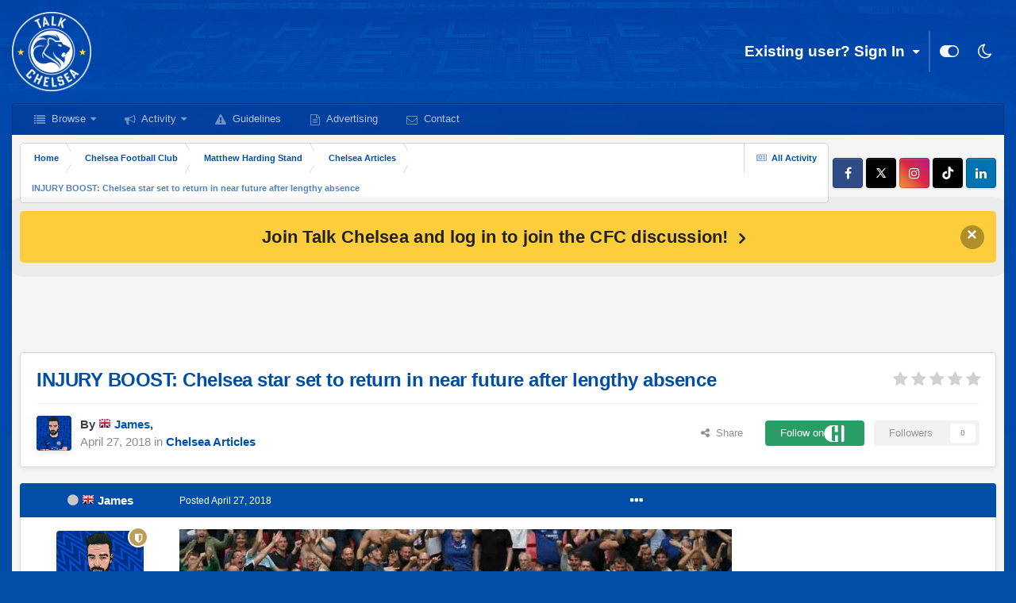

--- FILE ---
content_type: text/html;charset=UTF-8
request_url: https://forum.talkchelsea.net/topic/25530-injury-boost-chelsea-star-set-to-return-in-near-future-after-lengthy-absence/
body_size: 18078
content:
<!DOCTYPE html>
<html id="focus" lang="en-GB" dir="ltr" 
data-focus-guest
data-focus-group-id='2'
data-focus-theme-id='10'
data-focus-alt-theme='9'
data-focus-navigation='dropdown'

data-focus-bg='1'




data-focus-scheme='light'

data-focus-cookie='10'

data-focus-userlinks='sep radius cta'
data-focus-post='margin mobile--no-margin'
data-focus-post-header='background border-v offset'
data-focus-post-controls='wide text'
data-focus-blocks='pages sectiontitle'
data-focus-ui="new-badge guest-alert"
data-focus-uniform="forum-icon sectiontitle" data-globaltemplate="4.7.0">
	<head>
		<meta charset="utf-8">
        
		<title>INJURY BOOST: Chelsea star set to return in near future after lengthy absence - Chelsea Articles - Talk Chelsea Forums</title>
		
			<!-- Google tag (gtag.js) -->
<script async src="https://www.googletagmanager.com/gtag/js?id=G-YVFD5BRDE6"></script>
<script>
  window.dataLayer = window.dataLayer || [];
  function gtag(){dataLayer.push(arguments);}
  gtag('js', new Date());

  gtag('config', 'G-YVFD5BRDE6');
</script>
		
		
		
		

	<meta name="viewport" content="width=device-width, initial-scale=1">


	
	
		<meta property="og:image" content="https://forum.talkchelsea.net/uploads/monthly_2023_07/10945109_AppIcon.png.da6eb095868a84186c3cd3b1f99e09c2.png">
	


	<meta name="twitter:card" content="summary_large_image" />


	
		<meta name="twitter:site" content="@talkchelsea" />
	


	
		
			
				<meta property="og:title" content="INJURY BOOST: Chelsea star set to return in near future after lengthy absence">
			
		
	

	
		
			
				<meta property="og:type" content="website">
			
		
	

	
		
			
				<meta property="og:url" content="https://forum.talkchelsea.net/topic/25530-injury-boost-chelsea-star-set-to-return-in-near-future-after-lengthy-absence/">
			
		
	

	
		
			
				<meta name="description" content="David Luiz is set to be available for selection by the end of the season after returning to training Luiz’s last match for the Blues was the 4-1 defeat to Watford in February READ MORE: Swansea vs Chelsea: Predicting Antonio Conte’s Starting XI Chelsea have received a much needed boost on the inj...">
			
		
	

	
		
			
				<meta property="og:description" content="David Luiz is set to be available for selection by the end of the season after returning to training Luiz’s last match for the Blues was the 4-1 defeat to Watford in February READ MORE: Swansea vs Chelsea: Predicting Antonio Conte’s Starting XI Chelsea have received a much needed boost on the inj...">
			
		
	

	
		
			
				<meta property="og:updated_time" content="2018-04-27T16:12:18Z">
			
		
	

	
		
			
				<meta property="og:site_name" content="Talk Chelsea Forums">
			
		
	

	
		
			
				<meta property="og:locale" content="en_GB">
			
		
	


	
		<link rel="canonical" href="https://forum.talkchelsea.net/topic/25530-injury-boost-chelsea-star-set-to-return-in-near-future-after-lengthy-absence/" />
	

<link rel="alternate" type="application/rss+xml" title="Feed" href="https://forum.talkchelsea.net/rss/1-feed.xml/" />


<link rel="manifest" href="https://forum.talkchelsea.net/manifest.webmanifest/">
<meta name="msapplication-config" content="https://forum.talkchelsea.net/browserconfig.xml/">
<meta name="msapplication-starturl" content="/">
<meta name="application-name" content="Talk Chelsea">
<meta name="apple-mobile-web-app-title" content="Talk Chelsea">

	<meta name="theme-color" content="#014ea8">


	<meta name="msapplication-TileColor" content="#014ea8">


	<link rel="mask-icon" href="https://forum.talkchelsea.net/uploads/monthly_2023_07/AppIcon.png.6c729708a67e44440b1a65c02deb7a77.svg" color="#014ea8">




	

	
		
			<link rel="icon" sizes="36x36" href="https://forum.talkchelsea.net/uploads/monthly_2023_07/android-chrome-36x36.png">
		
	

	
		
			<link rel="icon" sizes="48x48" href="https://forum.talkchelsea.net/uploads/monthly_2023_07/android-chrome-48x48.png">
		
	

	
		
			<link rel="icon" sizes="72x72" href="https://forum.talkchelsea.net/uploads/monthly_2023_07/android-chrome-72x72.png">
		
	

	
		
			<link rel="icon" sizes="96x96" href="https://forum.talkchelsea.net/uploads/monthly_2023_07/android-chrome-96x96.png">
		
	

	
		
			<link rel="icon" sizes="144x144" href="https://forum.talkchelsea.net/uploads/monthly_2023_07/android-chrome-144x144.png">
		
	

	
		
			<link rel="icon" sizes="192x192" href="https://forum.talkchelsea.net/uploads/monthly_2023_07/android-chrome-192x192.png">
		
	

	
		
			<link rel="icon" sizes="256x256" href="https://forum.talkchelsea.net/uploads/monthly_2023_07/android-chrome-256x256.png">
		
	

	
		
			<link rel="icon" sizes="384x384" href="https://forum.talkchelsea.net/uploads/monthly_2023_07/android-chrome-384x384.png">
		
	

	
		
			<link rel="icon" sizes="512x512" href="https://forum.talkchelsea.net/uploads/monthly_2023_07/android-chrome-512x512.png">
		
	

	
		
			<meta name="msapplication-square70x70logo" content="https://forum.talkchelsea.net/uploads/monthly_2023_07/msapplication-square70x70logo.png"/>
		
	

	
		
			<meta name="msapplication-TileImage" content="https://forum.talkchelsea.net/uploads/monthly_2023_07/msapplication-TileImage.png"/>
		
	

	
		
			<meta name="msapplication-square150x150logo" content="https://forum.talkchelsea.net/uploads/monthly_2023_07/msapplication-square150x150logo.png"/>
		
	

	
		
			<meta name="msapplication-wide310x150logo" content="https://forum.talkchelsea.net/uploads/monthly_2023_07/msapplication-wide310x150logo.png"/>
		
	

	
		
			<meta name="msapplication-square310x310logo" content="https://forum.talkchelsea.net/uploads/monthly_2023_07/msapplication-square310x310logo.png"/>
		
	

	
		
			
				<link rel="apple-touch-icon" href="https://forum.talkchelsea.net/uploads/monthly_2023_07/apple-touch-icon-57x57.png">
			
		
	

	
		
			
				<link rel="apple-touch-icon" sizes="60x60" href="https://forum.talkchelsea.net/uploads/monthly_2023_07/apple-touch-icon-60x60.png">
			
		
	

	
		
			
				<link rel="apple-touch-icon" sizes="72x72" href="https://forum.talkchelsea.net/uploads/monthly_2023_07/apple-touch-icon-72x72.png">
			
		
	

	
		
			
				<link rel="apple-touch-icon" sizes="76x76" href="https://forum.talkchelsea.net/uploads/monthly_2023_07/apple-touch-icon-76x76.png">
			
		
	

	
		
			
				<link rel="apple-touch-icon" sizes="114x114" href="https://forum.talkchelsea.net/uploads/monthly_2023_07/apple-touch-icon-114x114.png">
			
		
	

	
		
			
				<link rel="apple-touch-icon" sizes="120x120" href="https://forum.talkchelsea.net/uploads/monthly_2023_07/apple-touch-icon-120x120.png">
			
		
	

	
		
			
				<link rel="apple-touch-icon" sizes="144x144" href="https://forum.talkchelsea.net/uploads/monthly_2023_07/apple-touch-icon-144x144.png">
			
		
	

	
		
			
				<link rel="apple-touch-icon" sizes="152x152" href="https://forum.talkchelsea.net/uploads/monthly_2023_07/apple-touch-icon-152x152.png">
			
		
	

	
		
			
				<link rel="apple-touch-icon" sizes="180x180" href="https://forum.talkchelsea.net/uploads/monthly_2023_07/apple-touch-icon-180x180.png">
			
		
	




	<meta name="mobile-web-app-capable" content="yes">
	<meta name="apple-touch-fullscreen" content="yes">
	<meta name="apple-mobile-web-app-capable" content="yes">

	
		
	


<link rel="preload" href="//forum.talkchelsea.net/applications/core/interface/font/fontawesome-webfont.woff2?v=4.7.0" as="font" crossorigin="anonymous">
		




	<link rel='stylesheet' href='https://forum.talkchelsea.net/uploads/css_built_10/341e4a57816af3ba440d891ca87450ff_framework.css?v=1747f7668e1755366698' media='all'>

	<link rel='stylesheet' href='https://forum.talkchelsea.net/uploads/css_built_10/05e81b71abe4f22d6eb8d1a929494829_responsive.css?v=1747f7668e1755366698' media='all'>

	<link rel='stylesheet' href='https://forum.talkchelsea.net/uploads/css_built_10/20446cf2d164adcc029377cb04d43d17_flags.css?v=1747f7668e1755366698' media='all'>

	<link rel='stylesheet' href='https://forum.talkchelsea.net/uploads/css_built_10/72f83c71d84327caf917932c957d1930_tthumb.css?v=1747f7668e1755366698' media='all'>

	<link rel='stylesheet' href='https://forum.talkchelsea.net/uploads/css_built_10/1d51b8d06a155de3bd43785d1a5c1831_p_fa_custom.css?v=1747f7668e1755366698' media='all'>

	<link rel='stylesheet' href='https://forum.talkchelsea.net/uploads/css_built_10/1f07fc93e5a88eb9662aad2ed1b8638f_p_fa_icons.css?v=1747f7668e1755366698' media='all'>

	<link rel='stylesheet' href='https://forum.talkchelsea.net/uploads/css_built_10/d14a8ad0e72dc9945269c56cd5eee80e_p_fa_messages.css?v=1747f7668e1755366698' media='all'>

	<link rel='stylesheet' href='https://forum.talkchelsea.net/uploads/css_built_10/362d5bfc7f82414eaac3322418568b58_p_fa_topics.css?v=1747f7668e1755366698' media='all'>

	<link rel='stylesheet' href='https://forum.talkchelsea.net/uploads/css_built_10/91e40ca6a6f2868db81edf9979fe5d78_p_fa_footer.css?v=1747f7668e1755366698' media='all'>

	<link rel='stylesheet' href='https://forum.talkchelsea.net/uploads/css_built_10/4e945759126c61888d33f2e28da01fa7_p_fa_help_center.css?v=1747f7668e1755366698' media='all'>

	<link rel='stylesheet' href='https://forum.talkchelsea.net/uploads/css_built_10/90eb5adf50a8c640f633d47fd7eb1778_core.css?v=1747f7668e1755366698' media='all'>

	<link rel='stylesheet' href='https://forum.talkchelsea.net/uploads/css_built_10/5a0da001ccc2200dc5625c3f3934497d_core_responsive.css?v=1747f7668e1755366698' media='all'>

	<link rel='stylesheet' href='https://forum.talkchelsea.net/uploads/css_built_10/62e269ced0fdab7e30e026f1d30ae516_forums.css?v=1747f7668e1755366698' media='all'>

	<link rel='stylesheet' href='https://forum.talkchelsea.net/uploads/css_built_10/76e62c573090645fb99a15a363d8620e_forums_responsive.css?v=1747f7668e1755366698' media='all'>

	<link rel='stylesheet' href='https://forum.talkchelsea.net/uploads/css_built_10/ebdea0c6a7dab6d37900b9190d3ac77b_topics.css?v=1747f7668e1755366698' media='all'>





<link rel='stylesheet' href='https://forum.talkchelsea.net/uploads/css_built_10/258adbb6e4f3e83cd3b355f84e3fa002_custom.css?v=1747f7668e1755366698' media='all'>




		
<script type='text/javascript'>
var focusHtml = document.getElementById('focus');
var cookieId = focusHtml.getAttribute('data-focus-cookie');

//	['setting-name', enabled-by-default, has-toggle]
var focusSettings = [
	
 
	
	['fluid', 1, 1],
	['larger-font-size', 0, 1],
	['sticky-author-panel', 0, 1],
	['sticky-sidebar', 0, 1],
	['flip-sidebar', 0, 1],
	
	
]; 
for(var i = 0; i < focusSettings.length; i++) {
	var settingName = focusSettings[i][0];
	var isDefault = focusSettings[i][1];
	var allowToggle = focusSettings[i][2];
	if(allowToggle){
		var choice = localStorage.getItem(settingName);
		if( (choice === '1') || (!choice && (isDefault)) ){
			focusHtml.classList.add('enable--' + settingName + '');
		}
	} else if(isDefault){
		focusHtml.classList.add('enable--' + settingName + '');
	}
}


</script>

 
		
		
		

	
	<link rel='shortcut icon' href='https://forum.talkchelsea.net/uploads/monthly_2023_07/10945109_AppIcon.png' type="image/png">

		
 
     <script async src="https://pagead2.googlesyndication.com/pagead/js/adsbygoogle.js?client=ca-pub-9766068040688018"
     crossorigin="anonymous"></script>
	
	<link rel="stylesheet" href="https://forum.talkchelsea.net/uploads/set_resources_10/61cb7b6a5073406ccaf9a5c1c7ce5794_material_icons.min.css">

<style>

</style></head>
	<body class="ipsApp ipsApp_front ipsJS_none ipsClearfix" data-controller="core.front.core.app"  data-message=""  data-pageapp="forums" data-pagelocation="front" data-pagemodule="forums" data-pagecontroller="topic" data-pageid="25530"   >
		
        

        
		<a href="#ipsLayout_mainArea" class="ipsHide" title="Go to main content on this page" accesskey="m">Jump to content</a>
      
      	           
      
		
<ul id='elMobileNav' class='ipsResponsive_hideDesktop' data-controller='core.front.core.mobileNav'>
	
		
			
			
				
				
			
				
				
			
				
					<li id='elMobileBreadcrumb'>
						<a href='https://forum.talkchelsea.net/forum/9-chelsea-articles/'>
							<span>Chelsea Articles</span>
						</a>
					</li>
				
				
			
				
				
			
		
	
  
	<li class='elMobileNav__home'>
		<a href='https://forum.talkchelsea.net/'><i class="fa fa-home" aria-hidden="true"></i></a>
	</li>
	
	
	<li >
		<a data-action="defaultStream" href='https://forum.talkchelsea.net/discover/'><i class="fa fa-newspaper-o" aria-hidden="true"></i></a>
	</li>

	

	

	
<li data-focus-editor>
	<a href='#'>
		<i class='fa fa-toggle-on'></i>
	</a>
</li>
<li data-focus-toggle-theme>
	<a href='#'>
		<i class='fa'></i>
	</a>
</li>
  	
	<li data-ipsDrawer data-ipsDrawer-drawerElem='#elMobileDrawer'>
		<a href='#'>
			
			
				
			
			
			
			<i class='fa fa-navicon'></i>
		</a>
	</li>
</ul>
		
<div class='focus-mobile-search'>
	<div class='focus-mobile-search__close' data-class='display--focus-mobile-search'><i class="fa fa-times" aria-hidden="true"></i></div>
</div>
		<div id="ipsLayout_header">
			<header class="focus-header">
				<div class="ipsLayout_container">
					<div class="focus-header-align">
						
<a class='focus-logo' href='https://forum.talkchelsea.net/' accesskey='1'>
	<span class='focus-logo__image pulse'>
			<div class="ipsResponsive_showDesktop">
               <img src="https://forum.talkchelsea.net/uploads/headers/logo25-26.png" style="height: 100px;margin-left: 22px;" alt="talk chelsea forums" title="talk chelsea forums" >
            </div>
            <div class="ipsResponsive_hideDesktop">
               <img src="https://forum.talkchelsea.net/uploads/headers/logo25-26.png" style="height: 90px;padding: 8px 0 6px 0" alt="talk chelsea forums" title="talk chelsea forums" height="100px">
            </div>
	</span>
</a>
						
							<div class="focus-user">

	<ul id="elUserNav" class="ipsList_inline cSignedOut ipsResponsive_showDesktop">
		<li id="elSignInLink">
			<a href="https://forum.talkchelsea.net/login/" data-ipsmenu-closeonclick="false" data-ipsmenu id="elUserSignIn">
				Existing user? Sign In  <i class="fa fa-caret-down"></i>
			</a>
			
<div id='elUserSignIn_menu' class='ipsMenu ipsMenu_auto ipsHide'>
	<form accept-charset='utf-8' method='post' action='https://forum.talkchelsea.net/login/'>
		<input type="hidden" name="csrfKey" value="dc5b86991716174a716710f99aa1071f">
		<input type="hidden" name="ref" value="aHR0cHM6Ly9mb3J1bS50YWxrY2hlbHNlYS5uZXQvdG9waWMvMjU1MzAtaW5qdXJ5LWJvb3N0LWNoZWxzZWEtc3Rhci1zZXQtdG8tcmV0dXJuLWluLW5lYXItZnV0dXJlLWFmdGVyLWxlbmd0aHktYWJzZW5jZS8=">
		<div data-role="loginForm">
			
			
			
				
<div class="ipsPad ipsForm ipsForm_vertical">
	<h4 class="ipsType_sectionHead">Sign In</h4>
	<br><br>
	<ul class='ipsList_reset'>
		<li class="ipsFieldRow ipsFieldRow_noLabel ipsFieldRow_fullWidth">
			
			
				<input type="email" placeholder="Email Address" name="auth" autocomplete="email">
			
		</li>
		<li class="ipsFieldRow ipsFieldRow_noLabel ipsFieldRow_fullWidth">
			<input type="password" placeholder="Password" name="password" autocomplete="current-password">
		</li>
		<li class="ipsFieldRow ipsFieldRow_checkbox ipsClearfix">
			<span class="ipsCustomInput">
				<input type="checkbox" name="remember_me" id="remember_me_checkbox" value="1" checked aria-checked="true">
				<span></span>
			</span>
			<div class="ipsFieldRow_content">
				<label class="ipsFieldRow_label" for="remember_me_checkbox">Remember me</label>
				<span class="ipsFieldRow_desc">Not recommended on shared computers</span>
			</div>
		</li>
		<li class="ipsFieldRow ipsFieldRow_fullWidth">
			<button type="submit" name="_processLogin" value="usernamepassword" class="ipsButton ipsButton_primary ipsButton_small" id="elSignIn_submit">Sign In</button>
			
				<p class="ipsType_right ipsType_small">
					
						<a href='https://forum.talkchelsea.net/lostpassword/' data-ipsDialog data-ipsDialog-title='Forgot your password?'>
					
					Forgot your password?</a>
				</p>
			
		</li>
	</ul>
</div>
			
		</div>
	</form>
</div>
		</li>
		
		
<li class='elUserNav_sep'></li>
<li class='cUserNav_icon ipsJS_show' data-focus-editor>
	<a href='#' data-ipsTooltip>
		<i class='fa fa-toggle-on'></i>
	</a>
</li>
<li class='cUserNav_icon ipsJS_show' data-focus-toggle-theme>
	<a href='#' data-ipsTooltip>
		<i class='fa'></i>
	</a>
</li>

 
	</ul>
</div>
						
					</div>
				</div>
			</header>
         
			<div class="ipsLayout_container ipsResponsive_showDesktop">
				<div class="focus-nav-bar">
					<div class="ipsLayout_container ipsFlex ipsFlex-jc:between ipsFlex-ai:center">
						<div class="focus-nav">

	<nav  class=' ipsResponsive_showDesktop'>
		<div class='ipsNavBar_primary ipsNavBar_primary--loading ipsLayout_container '>
			<ul data-role="primaryNavBar" class='ipsClearfix'>
				


	
		
		
		<li  id='elNavSecondary_1' data-role="navBarItem" data-navApp="core" data-navExt="CustomItem">
			
			
				<a href="https://forum.talkchelsea.net"  data-navItem-id="1" >
					Browse<span class='ipsNavBar_active__identifier'></span>
				</a>
			
			
				<ul class='ipsNavBar_secondary ipsHide' data-role='secondaryNavBar'>
					


	
		
		
		<li  id='elNavSecondary_36' data-role="navBarItem" data-navApp="core" data-navExt="CustomItem">
			
			
				<a href="https://forum.talkchelsea.net/privacy/"  data-navItem-id="36" >
					Privacy Policy<span class='ipsNavBar_active__identifier'></span>
				</a>
			
			
		</li>
	
	

	
		
		
		<li  id='elNavSecondary_11' data-role="navBarItem" data-navApp="core" data-navExt="StaffDirectory">
			
			
				<a href="https://forum.talkchelsea.net/staff/"  data-navItem-id="11" >
					Staff<span class='ipsNavBar_active__identifier'></span>
				</a>
			
			
		</li>
	
	

	
		
		
		<li  id='elNavSecondary_26' data-role="navBarItem" data-navApp="core" data-navExt="Leaderboard">
			
			
				<a href="https://forum.talkchelsea.net/leaderboard/"  data-navItem-id="26" >
					Leaderboard<span class='ipsNavBar_active__identifier'></span>
				</a>
			
			
		</li>
	
	

	
		
		
		<li  id='elNavSecondary_12' data-role="navBarItem" data-navApp="core" data-navExt="OnlineUsers">
			
			
				<a href="https://forum.talkchelsea.net/online/"  data-navItem-id="12" >
					Online Users<span class='ipsNavBar_active__identifier'></span>
				</a>
			
			
		</li>
	
	

					<li class='ipsHide' id='elNavigationMore_1' data-role='navMore'>
						<a href='#' data-ipsMenu data-ipsMenu-appendTo='#elNavigationMore_1' id='elNavigationMore_1_dropdown'>More <i class='fa fa-caret-down'></i></a>
						<ul class='ipsHide ipsMenu ipsMenu_auto' id='elNavigationMore_1_dropdown_menu' data-role='moreDropdown'></ul>
					</li>
				</ul>
			
		</li>
	
	

	
		
		
		<li  id='elNavSecondary_2' data-role="navBarItem" data-navApp="core" data-navExt="CustomItem">
			
			
				<a href="https://forum.talkchelsea.net/discover/"  data-navItem-id="2" >
					Activity<span class='ipsNavBar_active__identifier'></span>
				</a>
			
			
				<ul class='ipsNavBar_secondary ipsHide' data-role='secondaryNavBar'>
					


	
		
		
		<li  id='elNavSecondary_3' data-role="navBarItem" data-navApp="core" data-navExt="AllActivity">
			
			
				<a href="https://forum.talkchelsea.net/discover/"  data-navItem-id="3" >
					All Activity<span class='ipsNavBar_active__identifier'></span>
				</a>
			
			
		</li>
	
	

	
	

	
	

	
	

	
		
		
		<li  id='elNavSecondary_7' data-role="navBarItem" data-navApp="core" data-navExt="Search">
			
			
				<a href="https://forum.talkchelsea.net/search/"  data-navItem-id="7" >
					Search<span class='ipsNavBar_active__identifier'></span>
				</a>
			
			
		</li>
	
	

					<li class='ipsHide' id='elNavigationMore_2' data-role='navMore'>
						<a href='#' data-ipsMenu data-ipsMenu-appendTo='#elNavigationMore_2' id='elNavigationMore_2_dropdown'>More <i class='fa fa-caret-down'></i></a>
						<ul class='ipsHide ipsMenu ipsMenu_auto' id='elNavigationMore_2_dropdown_menu' data-role='moreDropdown'></ul>
					</li>
				</ul>
			
		</li>
	
	

	
		
		
		<li  id='elNavSecondary_10' data-role="navBarItem" data-navApp="core" data-navExt="Guidelines">
			
			
				<a href="https://forum.talkchelsea.net/guidelines/"  data-navItem-id="10" >
					Guidelines<span class='ipsNavBar_active__identifier'></span>
				</a>
			
			
		</li>
	
	

	
		
		
		<li  id='elNavSecondary_21' data-role="navBarItem" data-navApp="core" data-navExt="CustomItem">
			
			
				<a href="http://www.talkchelsea.net/contact/advertising"  data-navItem-id="21" >
					Advertising<span class='ipsNavBar_active__identifier'></span>
				</a>
			
			
		</li>
	
	

	
		
		
		<li  id='elNavSecondary_22' data-role="navBarItem" data-navApp="core" data-navExt="CustomItem">
			
			
				<a href="http://www.talkchelsea.net/contact"  data-navItem-id="22" >
					Contact<span class='ipsNavBar_active__identifier'></span>
				</a>
			
			
		</li>
	
	

				
				<li class="focus-nav__more focus-nav__more--hidden">
					<a href="#"> More <span class='ipsNavBar_active__identifier'></span></a>
					<ul class='ipsNavBar_secondary'></ul>
				</li>
				
			</ul>
			

		</div>
	</nav>
</div>
						
							<div class="focus-search"> </div>
						
					</div>
				</div>
			</div>
		</div>
		<main id="ipsLayout_body" class="ipsLayout_container pcApp-enabled">
			<div class="focus-content">
				<div class="focus-content-padding">
					<div id="ipsLayout_contentArea">
						<div class="focus-precontent">
							<div class="focus-breadcrumb">
								
<nav class='ipsBreadcrumb ipsBreadcrumb_top ipsFaded_withHover'>
	

	<ul class='ipsList_inline ipsPos_right'>
		
		<li >
			<a data-action="defaultStream" class='ipsType_light '  href='https://forum.talkchelsea.net/discover/'><i class="fa fa-newspaper-o" aria-hidden="true"></i> <span>All Activity</span></a>
		</li>
		
	</ul>

	<ul data-role="breadcrumbList">
		<li>
			<a title="Home" href='https://forum.talkchelsea.net/'>
				<span>Home <i class='fa fa-angle-right'></i></span>
			</a>
		</li>
		
		
			<li>
				
					<a href='https://forum.talkchelsea.net/forum/5-chelsea-football-club/'>
						<span>Chelsea Football Club <i class='fa fa-angle-right' aria-hidden="true"></i></span>
					</a>
				
			</li>
		
			<li>
				
					<a href='https://forum.talkchelsea.net/forum/6-matthew-harding-stand/'>
						<span>Matthew Harding Stand <i class='fa fa-angle-right' aria-hidden="true"></i></span>
					</a>
				
			</li>
		
			<li>
				
					<a href='https://forum.talkchelsea.net/forum/9-chelsea-articles/'>
						<span>Chelsea Articles <i class='fa fa-angle-right' aria-hidden="true"></i></span>
					</a>
				
			</li>
		
			<li>
				
					INJURY BOOST: Chelsea star set to return in near future after lengthy absence
				
			</li>
		
	</ul>
</nav>
								

<ul class='focus-social focus-social--iconOnly'>
	<li><a href='https://www.facebook.com/talkchelsea' target="_blank" rel="noopener"><span>Facebook</span></a></li>
<li><a href='https://www.x.com/talkchelsea' target="_blank" rel="noopener"><span>X</span></a></li>
<li><a href='https://www.instagram.com/talkchelsea' target="_blank" rel="noopener"><span>Instagram</span></a></li>
<li><a href='https://www.tiktok.com/@talkchelsea' target="_blank" rel="noopener"><span>TikTok</span></a></li>
<li><a href='https://www.linkedin.com/company/talkchelsea' target="_blank" rel="noopener"><span>LinkedIn</span></a></li>
</ul>

							</div>
						</div>
						


<div class='cAnnouncements' data-controller="core.front.core.announcementBanner" >
	
	<div class='cAnnouncementPageTop ipsJS_hide ipsAnnouncement ipsMessage_general' data-announcementId="4">
        
        <a href='https://forum.talkchelsea.net/register/' rel='noopener'>Join Talk Chelsea and log in to join the CFC discussion!</a>
        

		<a style="font-size: 22px;font-weight: 700;" href='#' data-role="dismissAnnouncement"><span style="margin-top:-5px">×</span></a>
	</div>
	
</div>



                   
						<div id="ipsLayout_contentWrapper">
                           
							
							<div id="ipsLayout_mainArea">
                              <div class="googleadtop">	<div class="ipsResponsive_showDesktop ipsResponsive_hidePhone">
<div style="margin-bottom: 5px;text-align: center;text-align: -webkit-center;">
<script async src="https://pagead2.googlesyndication.com/pagead/js/adsbygoogle.js?client=ca-pub-9766068040688018"
crossorigin="anonymous"></script>
<!-- TC Header -->
<ins class="adsbygoogle"
style="display:inline-block;width:728px;height:90px"
data-ad-client="ca-pub-9766068040688018"
data-ad-slot="3305562256"></ins>
<script>
(adsbygoogle = window.adsbygoogle || []).push({});
</script>
</div>
</div>

<div class="ipsResponsive_showPhone ipsResponsive_hideDesktop">
<div style="margin-top: -15px;text-align: center;text-align: -webkit-center;">
<script async src="https://pagead2.googlesyndication.com/pagead/js/adsbygoogle.js?client=ca-pub-9766068040688018"
     crossorigin="anonymous"></script>
<!-- TC Header Mobile -->
<ins class="adsbygoogle"
     style="display:inline-block;width:320px;height:100px"
     data-ad-client="ca-pub-9766068040688018"
     data-ad-slot="6445869442"></ins>
<script>
     (adsbygoogle = window.adsbygoogle || []).push({});
</script>
</div>
</div></div>
                              
                              <style type="text/css">
                                  .googleadtop {
                                      margin-top:1px;
                                  }
  
                                  @media screen and (max-width: 700px) and (min-width: 100px) {
                                      .googleadtop {
                                          margin-top:3px;
                                          margin-bottom:3px;
                                  }
                                  }
                              </style>
 
								
								
								
								

	



								


<div class="ipsPageHeader ipsResponsive_pull ipsBox ipsPadding sm:ipsPadding:half ipsMargin_bottom">
		
	
	<div class="ipsFlex ipsFlex-ai:center ipsFlex-fw:wrap ipsGap:4">
		<div class="ipsFlex-flex:11">
			<h1 class="ipsType_pageTitle ipsContained_container">
				

				
				
					<span class="ipsType_break ipsContained">
						<span>INJURY BOOST: Chelsea star set to return in near future after lengthy absence</span>
					
</span>
				
			</h1>
			
			
		</div>
		
			<div class="ipsFlex-flex:00 ipsType_light">
				
				
<div  class='ipsClearfix ipsRating  ipsRating_veryLarge'>
	
	<ul class='ipsRating_collective'>
		
			
				<li class='ipsRating_off'>
					<i class='fa fa-star'></i>
				</li>
			
		
			
				<li class='ipsRating_off'>
					<i class='fa fa-star'></i>
				</li>
			
		
			
				<li class='ipsRating_off'>
					<i class='fa fa-star'></i>
				</li>
			
		
			
				<li class='ipsRating_off'>
					<i class='fa fa-star'></i>
				</li>
			
		
			
				<li class='ipsRating_off'>
					<i class='fa fa-star'></i>
				</li>
			
		
	</ul>
</div>
			</div>
		
	</div>
	<hr class="ipsHr">
	<div class="ipsPageHeader__meta ipsFlex ipsFlex-jc:between ipsFlex-ai:center ipsFlex-fw:wrap ipsGap:3">
		<div class="ipsFlex-flex:11">
			<div class="ipsPhotoPanel ipsPhotoPanel_mini ipsPhotoPanel_notPhone ipsClearfix">
				


	<a href="https://forum.talkchelsea.net/profile/1-james/" rel="nofollow" data-ipshover data-ipshover-width="370" data-ipshover-target="https://forum.talkchelsea.net/profile/1-james/?do=hovercard"  class="ipsUserPhoto ipsUserPhoto_mini" title="Go to James's profile">
		
<img src="https://forum.talkchelsea.net/uploads/monthly_2025_08/2421415.thumb.png.ba62b5aa370447d9ce386dfda5f8d927.png" alt="James" itemprop="image"> 

	</a>

				<div>
					<p class="ipsType_reset ipsType_blendLinks">
						<span class="ipsType_normal">
						
							<strong>By 




	
		
		
		<a data-ipsTooltip data-ipsTooltip-label="United Kingdom" data-ipsDialog data-ipsDialog-title='Members from United Kingdom' href="https://forum.talkchelsea.net/countries/?do=country&amp;country=gb">
			<i class="ipsFlag ipsFlag-gb"></i>
		</a>
	
<a href="https://forum.talkchelsea.net/profile/1-james/" rel="nofollow" data-ipshover data-ipshover-width="370" data-ipshover-target="https://forum.talkchelsea.net/profile/1-james/?do=hovercard&amp;referrer=https%253A%252F%252Fforum.talkchelsea.net%252Ftopic%252F25530-injury-boost-chelsea-star-set-to-return-in-near-future-after-lengthy-absence%252F" title="Go to James's profile" class="ipsType_break"><span style="color: #0656ab"><strong>James</strong></span></a>, </strong><br>
							<span class="ipsType_light"><time datetime='2018-04-27T16:12:18Z' title='27/04/18 16:12' data-short='7 yr'>April 27, 2018</time> in <a href="https://forum.talkchelsea.net/forum/9-chelsea-articles/">

<span style="font-weight: bold;color: rgb(var(--theme-link));" 


style="background-color: #014ea8; color: #ffffff;"
>Chelsea Articles</span>
</a></span>
						
						</span>
					</p>
				</div>
			</div>
		</div>
		
			<div class="ipsFlex-flex:01 ipsResponsive_hidePhone">
				<div class="ipsFlex ipsFlex-ai:center ipsFlex-jc:center ipsGap:3 ipsGap_row:0">
					
						


    <a href='#elShareItem_2047478969_menu' id='elShareItem_2047478969' data-ipsMenu class='ipsShareButton ipsButton ipsButton_verySmall ipsButton_link ipsButton_link--light'>
        <span><i class='fa fa-share-alt'></i></span> &nbsp;Share
    </a>

    <div class='ipsPadding ipsMenu ipsMenu_auto ipsHide' id='elShareItem_2047478969_menu' data-controller="core.front.core.sharelink">
        <ul class='ipsList_inline'>
            
                <li>
<a href="https://www.linkedin.com/shareArticle?mini=true&amp;url=https%3A%2F%2Fforum.talkchelsea.net%2Ftopic%2F25530-injury-boost-chelsea-star-set-to-return-in-near-future-after-lengthy-absence%2F&amp;title=INJURY+BOOST%3A+Chelsea+star+set+to+return+in+near+future+after+lengthy+absence" rel="nofollow noopener" class="cShareLink cShareLink_linkedin" target="_blank" data-role="shareLink" title='Share on LinkedIn' data-ipsTooltip>
	<i class="fa fa-linkedin"></i>
</a></li>
            
                <li>
<style>
	.cShareLink_whatsapp { background: #008b00; }
</style>
<a href="whatsapp://send?text=INJURY%20BOOST%3A%20Chelsea%20star%20set%20to%20return%20in%20near%20future%20after%20lengthy%20absence https%3A%2F%2Fforum.talkchelsea.net%2Ftopic%2F25530-injury-boost-chelsea-star-set-to-return-in-near-future-after-lengthy-absence%2F" class=" cShareLink cShareLink_whatsapp" target="_blank" data-role="shareLink" title='Share on Whatsapp' data-ipsTooltip rel="noopener">
	<i class="fa fa-whatsapp"></i>
</a></li>
            
                <li>
<a href="https://x.com/share?url=https%3A%2F%2Fforum.talkchelsea.net%2Ftopic%2F25530-injury-boost-chelsea-star-set-to-return-in-near-future-after-lengthy-absence%2F" class="cShareLink cShareLink_x" target="_blank" data-role="shareLink" title='Share on X' data-ipsTooltip rel='nofollow noopener'>
    <i class="fa fa-x"></i>
</a></li>
            
                <li>
<a href="https://www.facebook.com/sharer/sharer.php?u=https%3A%2F%2Fforum.talkchelsea.net%2Ftopic%2F25530-injury-boost-chelsea-star-set-to-return-in-near-future-after-lengthy-absence%2F" class="cShareLink cShareLink_facebook" target="_blank" data-role="shareLink" title='Share on Facebook' data-ipsTooltip rel='noopener nofollow'>
	<i class="fa fa-facebook"></i>
</a></li>
            
                <li>
<a href="https://www.reddit.com/submit?url=https%3A%2F%2Fforum.talkchelsea.net%2Ftopic%2F25530-injury-boost-chelsea-star-set-to-return-in-near-future-after-lengthy-absence%2F&amp;title=INJURY+BOOST%3A+Chelsea+star+set+to+return+in+near+future+after+lengthy+absence" rel="nofollow noopener" class="cShareLink cShareLink_reddit" target="_blank" title='Share on Reddit' data-ipsTooltip>
	<i class="fa fa-reddit"></i>
</a></li>
            
                <li>
<a href="/cdn-cgi/l/email-protection#[base64]" rel='nofollow' class='cShareLink cShareLink_email' title='Share via email' data-ipsTooltip>
	<i class="fa fa-envelope"></i>
</a></li>
            
                <li>
<a href="https://pinterest.com/pin/create/button/?url=https://forum.talkchelsea.net/topic/25530-injury-boost-chelsea-star-set-to-return-in-near-future-after-lengthy-absence/&amp;media=https://forum.talkchelsea.net/uploads/monthly_2023_07/10945109_AppIcon.png.da6eb095868a84186c3cd3b1f99e09c2.png" class="cShareLink cShareLink_pinterest" rel="nofollow noopener" target="_blank" data-role="shareLink" title='Share on Pinterest' data-ipsTooltip>
	<i class="fa fa-pinterest"></i>
</a></li>
            
        </ul>
        
            <hr class='ipsHr'>
            <button class='ipsHide ipsButton ipsButton_verySmall ipsButton_light ipsButton_fullWidth ipsMargin_top:half' data-controller='core.front.core.webshare' data-role='webShare' data-webShareTitle='INJURY BOOST: Chelsea star set to return in near future after lengthy absence' data-webShareText='INJURY BOOST: Chelsea star set to return in near future after lengthy absence' data-webShareUrl='https://forum.talkchelsea.net/topic/25530-injury-boost-chelsea-star-set-to-return-in-near-future-after-lengthy-absence/'>More sharing options...</button>
        
    </div>

					
					



					


	<div style="display:inline-block;">
		

<a data-ipsdialog class="chFollow ipsFollow ipsButton ipsButton_verySmall" href="https://forum.talkchelsea.net/hive/follow/" title="Follow on Community Hive"> 
    
        <span>
            Follow on
            <i class="fa chLogo"></i>
        </span>
    
</a>
	</div>


<div data-followApp='forums' data-followArea='topic' data-followID='25530' data-controller='core.front.core.followButton'>
	

	<a href='https://forum.talkchelsea.net/login/' rel="nofollow" class="ipsFollow ipsPos_middle ipsButton ipsButton_light ipsButton_verySmall ipsButton_disabled" data-role="followButton" data-ipsTooltip title='Sign in to follow this'>
		<span>Followers</span>
		<span class='ipsCommentCount'>0</span>
	</a>

</div>
				</div>
			</div>
					
	</div>
	
	
</div>








<div class="ipsClearfix">
	<ul class="ipsToolList ipsToolList_horizontal ipsClearfix ipsSpacer_both ipsResponsive_hidePhone">
		
		
		
	</ul>
</div>

<div id="comments" data-controller="core.front.core.commentFeed,forums.front.topic.view, core.front.core.ignoredComments" data-autopoll data-baseurl="https://forum.talkchelsea.net/topic/25530-injury-boost-chelsea-star-set-to-return-in-near-future-after-lengthy-absence/" data-lastpage data-feedid="topic-25530" class="cTopic ipsClear ipsSpacer_top">
	
			
	

	

<div data-controller='core.front.core.recommendedComments' data-url='https://forum.talkchelsea.net/topic/25530-injury-boost-chelsea-star-set-to-return-in-near-future-after-lengthy-absence/?recommended=comments' class='ipsRecommendedComments ipsHide'>
	<div data-role="recommendedComments">
		<h2 class='ipsType_sectionHead ipsType_large ipsType_bold ipsMargin_bottom'>Recommended Posts</h2>
		
	</div>
</div>
	
	<div id="elPostFeed" data-role="commentFeed" data-controller="core.front.core.moderation" >
		<form action="https://forum.talkchelsea.net/topic/25530-injury-boost-chelsea-star-set-to-return-in-near-future-after-lengthy-absence/?csrfKey=dc5b86991716174a716710f99aa1071f&amp;do=multimodComment" method="post" data-ipspageaction data-role="moderationTools">
			
			
				

					

					
					




<a id="comment-1346845"></a>
<article  id="elComment_1346845" class="cPost ipsBox ipsResponsive_pull  ipsComment  ipsComment_parent ipsClearfix ipsClear ipsColumns ipsColumns_noSpacing ipsColumns_collapsePhone    ">
	

	

	<div class="cAuthorPane_mobile ipsResponsive_showPhone">
		<div class="cAuthorPane_photo">
			


	<a href="https://forum.talkchelsea.net/profile/1-james/" rel="nofollow" data-ipshover data-ipshover-width="370" data-ipshover-target="https://forum.talkchelsea.net/profile/1-james/?do=hovercard"  class="ipsUserPhoto ipsUserPhoto_large" title="Go to James's profile">
		
<img src="https://forum.talkchelsea.net/uploads/monthly_2025_08/2421415.thumb.png.ba62b5aa370447d9ce386dfda5f8d927.png" alt="James" itemprop="image"> 

	</a>

			
			<span style="display: none" class="cAuthorPane_badge cAuthorPane_badge--moderator" data-ipstooltip title="James is a moderator"></span>
			
		</div>
		<div class="cAuthorPane_content">
			<h3 class="ipsType_sectionHead cAuthorPane_author ipsType_break ipsType_blendLinks ipsTruncate ipsTruncate_line">
				




	
		
		
		<a data-ipsTooltip data-ipsTooltip-label="United Kingdom" data-ipsDialog data-ipsDialog-title='Members from United Kingdom' href="https://forum.talkchelsea.net/countries/?do=country&amp;country=gb">
			<i class="ipsFlag ipsFlag-gb"></i>
		</a>
	
<a href="https://forum.talkchelsea.net/profile/1-james/" rel="nofollow" data-ipshover data-ipshover-width="370" data-ipshover-target="https://forum.talkchelsea.net/profile/1-james/?do=hovercard&amp;referrer=https%253A%252F%252Fforum.talkchelsea.net%252Ftopic%252F25530-injury-boost-chelsea-star-set-to-return-in-near-future-after-lengthy-absence%252F" title="Go to James's profile" class="ipsType_break">James</a>
				<span class="ipsMargin_left:half">

	
		<a href='https://forum.talkchelsea.net/profile/1-james/reputation/' title="Member's total reputation" data-ipsTooltip class='ipsRepBadge ipsRepBadge_positive'>
	
			<i class='fa fa-plus-circle'></i> 5,400
	
		</a>
	
</span>
			</h3>
			<div class="ipsType_light ipsType_reset">
				<a href="https://forum.talkchelsea.net/topic/25530-injury-boost-chelsea-star-set-to-return-in-near-future-after-lengthy-absence/?do=findComment&amp;comment=1346845" class="ipsType_blendLinks">Posted <time datetime='2018-04-27T16:12:18Z' title='27/04/18 16:12' data-short='7 yr'>April 27, 2018</time></a>
				
			</div>
		</div>
	</div>
	<aside class="ipsComment_author cAuthorPane ipsColumn ipsColumn_medium ipsResponsive_hidePhone">
		<h3 class="ipsType_sectionHead cAuthorPane_author ipsType_blendLinks ipsType_break">

<i style="font-size: 16px" class="fa fa-circle ipsOnlineStatus_offline" data-ipstooltip title="Offline"></i> 

<strong>




	
		
		
		<a data-ipsTooltip data-ipsTooltip-label="United Kingdom" data-ipsDialog data-ipsDialog-title='Members from United Kingdom' href="https://forum.talkchelsea.net/countries/?do=country&amp;country=gb">
			<i class="ipsFlag ipsFlag-gb"></i>
		</a>
	
<a href="https://forum.talkchelsea.net/profile/1-james/" rel="nofollow" data-ipshover data-ipshover-width="370" data-ipshover-target="https://forum.talkchelsea.net/profile/1-james/?do=hovercard&amp;referrer=https%253A%252F%252Fforum.talkchelsea.net%252Ftopic%252F25530-injury-boost-chelsea-star-set-to-return-in-near-future-after-lengthy-absence%252F" title="Go to James's profile" class="ipsType_break">James</a></strong></h3>

		<ul class="cAuthorPane_info ipsList_reset">
			<li data-role="photo" class="cAuthorPane_photo">
              <div class="cAuthorPane_photoWrap">
				


	<a href="https://forum.talkchelsea.net/profile/1-james/" rel="nofollow" data-ipshover data-ipshover-width="370" data-ipshover-target="https://forum.talkchelsea.net/profile/1-james/?do=hovercard"  class="ipsUserPhoto ipsUserPhoto_large" title="Go to James's profile">
		
<img src="https://forum.talkchelsea.net/uploads/monthly_2025_08/2421415.thumb.png.ba62b5aa370447d9ce386dfda5f8d927.png" alt="James" itemprop="image"> 

	</a>

				
				<span style="position: absolute;top: -3px;background: #bd9d5a;color: #fff" class="cAuthorPane_badge cAuthorPane_badge--moderator" data-ipstooltip title="James is a moderator"></span>
				
                </div>
			</li>
			<li data-role="group"><span style="color: #0656ab"><strong>Admin</strong></span></li>
			
			
				<li data-role="reputation-badge">
					

	
		<a href='https://forum.talkchelsea.net/profile/1-james/reputation/' title="Member's total reputation" data-ipsTooltip class='ipsRepBadge ipsRepBadge_positive'>
	
			<i class='fa fa-plus-circle'></i> 5,400
	
		</a>
	

					
				</li>
				<li data-role="posts" class="ipsType_light">15,328 posts</li>

				
				

	
	<li data-role='custom-field' class='ipsResponsive_hidePhone ipsType_break'>
		
<span style="font-size: 12px; color: #8a8f96"><strong>Fav Player:</strong> <a href="https://forum.talkchelsea.net/search/?q=Estevao" style="color: #8a8f96"><img style="vertical-align: text-top;" src="https://www.talkchelsea.net/images/playernations/Estevao.png" height="16px" width="16px" title="Estevao" alt="Estevao"><a href="https://forum.talkchelsea.net/search/?q=Estevao" style="color: #8a8f96"> Estevao</span>
	</li>
	

			
		


<!--Post Author is Member AND direction toggle is 0 for LTR -->


<!--Month Year-->

<span class="ejd">
<li class="ipsType_light ipsType_small"><i class="fa fa-calendar"></i>
    <span class="ejd_joined">Joined</span> 
    17 Nov 2007
    
</li>
</span>



<!-- **************** -->
<!--Post Author is Member AND direction toggle is 1 for RTL -->
<!-- **************** -->





</ul>
	</aside>
	<div class="ipsColumn ipsColumn_fluid ipsMargin:none">
		

<div id="comment-1346845_wrap" data-controller="core.front.core.comment" data-commentapp="forums" data-commenttype="forums" data-commentid="1346845" data-quotedata="{&quot;userid&quot;:1,&quot;username&quot;:&quot;James&quot;,&quot;timestamp&quot;:1524845538,&quot;contentapp&quot;:&quot;forums&quot;,&quot;contenttype&quot;:&quot;forums&quot;,&quot;contentid&quot;:25530,&quot;contentclass&quot;:&quot;forums_Topic&quot;,&quot;contentcommentid&quot;:1346845}" class="ipsComment_content ipsType_medium">

	<div class="ipsComment_meta ipsType_light ipsFlex ipsFlex-ai:center ipsFlex-jc:between ipsFlex-fd:row-reverse">
		<div class="ipsType_light ipsType_reset ipsType_blendLinks ipsComment_toolWrap">
			<div class="ipsResponsive_hidePhone ipsComment_badges">
				<ul class="ipsList_reset ipsFlex ipsFlex-jc:end ipsFlex-fw:wrap ipsGap:2 ipsGap_row:1">
					
					
					
					
					
				</ul>
			</div>
			<ul class="ipsList_reset ipsComment_tools">
				<li>
					<a href="#elControls_1346845_menu" class="ipsComment_ellipsis" id="elControls_1346845" title="More options..." data-ipsmenu data-ipsmenu-appendto="#comment-1346845_wrap"><i class="fa fa-ellipsis-h"></i></a>
					<ul id="elControls_1346845_menu" class="ipsMenu ipsMenu_narrow ipsHide">
						
						
							<li class="ipsMenu_item"><a href="https://forum.talkchelsea.net/topic/25530-injury-boost-chelsea-star-set-to-return-in-near-future-after-lengthy-absence/" title="Share this post" data-ipsdialog data-ipsdialog-size="narrow" data-ipsdialog-content="#elShareComment_1346845_menu" data-ipsdialog-title="Share this post" id="elSharePost_1346845" data-role="shareComment">Share</a></li>
						
                        
						
						
						
							
								
							
							
							
							
							
							
						
					</ul>
				</li>
				
			</ul>
		</div>

		<div class="ipsType_reset ipsResponsive_hidePhone">
  <a href="https://forum.talkchelsea.net/topic/25530-injury-boost-chelsea-star-set-to-return-in-near-future-after-lengthy-absence/?do=findComment&amp;comment=1346845" rel="nofollow" class="ipsType_blendLinks">Posted <time datetime='2018-04-27T16:12:18Z' title='27/04/18 16:12' data-short='7 yr'>April 27, 2018</time></a>
  
  	
  
  <span class="ipsResponsive_hidePhone">
    
	
  </span>		
</div>
	</div>

	

    

	<div class="cPost_contentWrap">
		
		
<div data-role="commentContent" class="ipsType_normal ipsType_richText ipsPadding_bottom ipsContained" data-controller="core.front.core.lightboxedImages">
			



<img width="696" height="385" src="//forum.talkchelsea.net/applications/core/interface/js/spacer.png" class="webfeedsFeaturedVisual wp-post-image" alt="Chelsea" style="display: block; margin-bottom: 5px; clear:both;max-width: 100%;" data-src="http://www.talkchelsea.net/wp-content/uploads/2017/08/Chelseaqweqe-696x385.jpg">David Luiz is set to be available for selection by the end of the season after returning to training Luiz’s last match for the Blues was the 4-1 defeat to Watford in February READ MORE: Swansea vs Chelsea: Predicting Antonio Conte’s Starting XI Chelsea have received a much needed boost on the injury front as edge […]<p><a href="http://www.talkchelsea.net/news/chelsea-boss-antonio-conte-reveals-david-luiz-status-ahead-of-swansea-clash/" rel="external">View the full article</a></p>







			
		</div>

		

		
	</div>

	

	



<div class='ipsPadding ipsHide cPostShareMenu' id='elShareComment_1346845_menu'>
	<h5 class='ipsType_normal ipsType_reset'>Link to comment</h5>
	
		
	
	
	<input type='text' value='https://forum.talkchelsea.net/topic/25530-injury-boost-chelsea-star-set-to-return-in-near-future-after-lengthy-absence/' class='ipsField_fullWidth'>

	
	<h5 class='ipsType_normal ipsType_reset ipsSpacer_top'>Share on other sites</h5>
	

	<ul class='ipsList_inline ipsList_noSpacing ipsClearfix' data-controller="core.front.core.sharelink">
		
			<li>
<a href="https://www.linkedin.com/shareArticle?mini=true&amp;url=https%3A%2F%2Fforum.talkchelsea.net%2Ftopic%2F25530-injury-boost-chelsea-star-set-to-return-in-near-future-after-lengthy-absence%2F%3Fdo%3DfindComment%26comment%3D1346845&amp;title=INJURY+BOOST%3A+Chelsea+star+set+to+return+in+near+future+after+lengthy+absence" rel="nofollow noopener" class="cShareLink cShareLink_linkedin" target="_blank" data-role="shareLink" title='Share on LinkedIn' data-ipsTooltip>
	<i class="fa fa-linkedin"></i>
</a></li>
		
			<li>
<style>
	.cShareLink_whatsapp { background: #008b00; }
</style>
<a href="whatsapp://send?text=INJURY%20BOOST%3A%20Chelsea%20star%20set%20to%20return%20in%20near%20future%20after%20lengthy%20absence https%3A%2F%2Fforum.talkchelsea.net%2Ftopic%2F25530-injury-boost-chelsea-star-set-to-return-in-near-future-after-lengthy-absence%2F%3Fdo%3DfindComment%26comment%3D1346845" class=" cShareLink cShareLink_whatsapp" target="_blank" data-role="shareLink" title='Share on Whatsapp' data-ipsTooltip rel="noopener">
	<i class="fa fa-whatsapp"></i>
</a></li>
		
			<li>
<a href="https://x.com/share?url=https%3A%2F%2Fforum.talkchelsea.net%2Ftopic%2F25530-injury-boost-chelsea-star-set-to-return-in-near-future-after-lengthy-absence%2F%3Fdo%3DfindComment%26comment%3D1346845" class="cShareLink cShareLink_x" target="_blank" data-role="shareLink" title='Share on X' data-ipsTooltip rel='nofollow noopener'>
    <i class="fa fa-x"></i>
</a></li>
		
			<li>
<a href="https://www.facebook.com/sharer/sharer.php?u=https%3A%2F%2Fforum.talkchelsea.net%2Ftopic%2F25530-injury-boost-chelsea-star-set-to-return-in-near-future-after-lengthy-absence%2F%3Fdo%3DfindComment%26comment%3D1346845" class="cShareLink cShareLink_facebook" target="_blank" data-role="shareLink" title='Share on Facebook' data-ipsTooltip rel='noopener nofollow'>
	<i class="fa fa-facebook"></i>
</a></li>
		
			<li>
<a href="https://www.reddit.com/submit?url=https%3A%2F%2Fforum.talkchelsea.net%2Ftopic%2F25530-injury-boost-chelsea-star-set-to-return-in-near-future-after-lengthy-absence%2F%3Fdo%3DfindComment%26comment%3D1346845&amp;title=INJURY+BOOST%3A+Chelsea+star+set+to+return+in+near+future+after+lengthy+absence" rel="nofollow noopener" class="cShareLink cShareLink_reddit" target="_blank" title='Share on Reddit' data-ipsTooltip>
	<i class="fa fa-reddit"></i>
</a></li>
		
			<li>
<a href="/cdn-cgi/l/email-protection#[base64]" rel='nofollow' class='cShareLink cShareLink_email' title='Share via email' data-ipsTooltip>
	<i class="fa fa-envelope"></i>
</a></li>
		
			<li>
<a href="https://pinterest.com/pin/create/button/?url=https://forum.talkchelsea.net/topic/25530-injury-boost-chelsea-star-set-to-return-in-near-future-after-lengthy-absence/?do=findComment%26comment=1346845&amp;media=https://forum.talkchelsea.net/uploads/monthly_2023_07/10945109_AppIcon.png.da6eb095868a84186c3cd3b1f99e09c2.png" class="cShareLink cShareLink_pinterest" rel="nofollow noopener" target="_blank" data-role="shareLink" title='Share on Pinterest' data-ipsTooltip>
	<i class="fa fa-pinterest"></i>
</a></li>
		
	</ul>


	<hr class='ipsHr'>
	<button class='ipsHide ipsButton ipsButton_small ipsButton_light ipsButton_fullWidth ipsMargin_top:half' data-controller='core.front.core.webshare' data-role='webShare' data-webShareTitle='INJURY BOOST: Chelsea star set to return in near future after lengthy absence' data-webShareText='David Luiz is set to be available for selection by the end of the season after returning to training Luiz’s last match for the Blues was the 4-1 defeat to Watford in February READ MORE: Swansea vs Chelsea: Predicting Antonio Conte’s Starting XI Chelsea have received a much needed boost on the injury front as edge […]View the full article 





' data-webShareUrl='https://forum.talkchelsea.net/topic/25530-injury-boost-chelsea-star-set-to-return-in-near-future-after-lengthy-absence/?do=findComment&amp;comment=1346845'>More sharing options...</button>

	
</div>
</div>

	</div>
</article>

					
					
          			
					
						







<div class="ipsBox cTopicOverview cTopicOverview--inline ipsFlex ipsFlex-fd:row md:ipsFlex-fd:row sm:ipsFlex-fd:column ipsMargin_bottom sm:ipsMargin_bottom:half sm:ipsMargin_top:half ipsResponsive_pull  ipsResponsive_hidePhone ipsResponsive_block" data-controller='forums.front.topic.activity'>

	<div class='cTopicOverview__header ipsAreaBackground_light ipsFlex sm:ipsFlex-fw:wrap sm:ipsFlex-jc:center'>
		<ul class='cTopicOverview__stats ipsPadding ipsMargin:none sm:ipsPadding_horizontal:half ipsFlex ipsFlex-flex:10 ipsFlex-jc:around ipsFlex-ai:center'>
			<li class='cTopicOverview__statItem ipsType_center'>
				<span class='cTopicOverview__statTitle ipsType_light ipsTruncate ipsTruncate_line'>Replies</span>
				<span class='cTopicOverview__statValue'>0</span>
			</li>
			<li class='cTopicOverview__statItem ipsType_center'>
				<span class='cTopicOverview__statTitle ipsType_light ipsTruncate ipsTruncate_line'>Created</span>
				<span class='cTopicOverview__statValue'><time datetime='2018-04-27T16:12:18Z' title='27/04/18 16:12' data-short='7 yr'>7 yr</time></span>
			</li>
			<li class='cTopicOverview__statItem ipsType_center'>
				<span class='cTopicOverview__statTitle ipsType_light ipsTruncate ipsTruncate_line'>Last Reply </span>
				<span class='cTopicOverview__statValue'><time datetime='2018-04-27T16:12:18Z' title='27/04/18 16:12' data-short='7 yr'>7 yr</time></span>
			</li>
		</ul>
		<a href='#' data-action='toggleOverview' class='cTopicOverview__toggle cTopicOverview__toggle--inline ipsType_large ipsType_light ipsPad ipsFlex ipsFlex-ai:center ipsFlex-jc:center'><i class='fa fa-chevron-down'></i></a>
	</div>
	
		<div class='cTopicOverview__preview ipsFlex-flex:10' data-role="preview">
			<div class='cTopicOverview__previewInner ipsPadding_vertical ipsPadding_horizontal ipsResponsive_hidePhone ipsFlex ipsFlex-fd:row'>
				
					<div class='cTopicOverview__section--users ipsFlex-flex:00'>
						<h4 class='ipsType_reset cTopicOverview__sectionTitle ipsType_dark ipsType_uppercase ipsType_noBreak'>Top Posters In This Topic</h4>
						<ul class='cTopicOverview__dataList ipsMargin:none ipsPadding:none ipsList_style:none ipsFlex ipsFlex-jc:between ipsFlex-ai:center'>
							
								<li class="cTopicOverview__dataItem ipsMargin_right ipsFlex ipsFlex-jc:start ipsFlex-ai:center">
									


	<a href="https://forum.talkchelsea.net/profile/1-james/" rel="nofollow" data-ipshover data-ipshover-width="370" data-ipshover-target="https://forum.talkchelsea.net/profile/1-james/?do=hovercard"  class="ipsUserPhoto ipsUserPhoto_tiny" title="Go to James's profile">
		
<img src="https://forum.talkchelsea.net/uploads/monthly_2025_08/2421415.thumb.png.ba62b5aa370447d9ce386dfda5f8d927.png" alt="James" itemprop="image"> 

	</a>

									<p class='ipsMargin:none ipsPadding_left:half ipsPadding_right ipsType_right'>1</p>
								</li>
							
						</ul>
					</div>
				
				
					<div class='cTopicOverview__section--popularDays ipsFlex-flex:00 ipsPadding_left ipsPadding_left:double'>
						<h4 class='ipsType_reset cTopicOverview__sectionTitle ipsType_dark ipsType_uppercase ipsType_noBreak'>Popular Days</h4>
						<ul class='cTopicOverview__dataList ipsMargin:none ipsPadding:none ipsList_style:none ipsFlex ipsFlex-jc:between ipsFlex-ai:center'>
							
								<li class='ipsFlex-flex:10'>
									<a href="https://forum.talkchelsea.net/topic/25530-injury-boost-chelsea-star-set-to-return-in-near-future-after-lengthy-absence/?do=findComment&amp;comment=1346845" rel="nofollow" class='cTopicOverview__dataItem ipsMargin_right ipsType_blendLinks ipsFlex ipsFlex-jc:between ipsFlex-ai:center'>
										<p class='ipsMargin:none'>Apr 27</p>
										<p class='ipsMargin:none ipsMargin_horizontal ipsType_light'>1</p>
									</a>
								</li>
							
						</ul>
					</div>
				
			</div>
		</div>
	
	<div class='cTopicOverview__body ipsPadding ipsHide ipsFlex ipsFlex-flex:11 ipsFlex-fd:column' data-role="overview">
		
			<div class='cTopicOverview__section--users ipsMargin_bottom'>
				<h4 class='ipsType_reset cTopicOverview__sectionTitle ipsType_withHr ipsType_dark ipsType_uppercase ipsMargin_bottom'>Top Posters In This Topic</h4>
				<ul class='cTopicOverview__dataList ipsList_reset ipsFlex ipsFlex-jc:start ipsFlex-ai:center ipsFlex-fw:wrap ipsGap:8 ipsGap_row:5'>
					
						<li class="cTopicOverview__dataItem cTopicOverview__dataItem--split ipsFlex ipsFlex-jc:start ipsFlex-ai:center ipsFlex-flex:11">
							


	<a href="https://forum.talkchelsea.net/profile/1-james/" rel="nofollow" data-ipshover data-ipshover-width="370" data-ipshover-target="https://forum.talkchelsea.net/profile/1-james/?do=hovercard"  class="ipsUserPhoto ipsUserPhoto_tiny" title="Go to James's profile">
		
<img src="https://forum.talkchelsea.net/uploads/monthly_2025_08/2421415.thumb.png.ba62b5aa370447d9ce386dfda5f8d927.png" alt="James" itemprop="image"> 

	</a>

							<p class='ipsMargin:none ipsMargin_left:half cTopicOverview__dataItemInner ipsType_left'>
								<strong class='ipsTruncate ipsTruncate_line'><a href='https://forum.talkchelsea.net/profile/1-james/' class='ipsType_blendLinks'>James</a></strong>
								<span class='ipsType_light'>1 post</span>
							</p>
						</li>
					
				</ul>
			</div>
		
		
			<div class='cTopicOverview__section--popularDays ipsMargin_bottom'>
				<h4 class='ipsType_reset cTopicOverview__sectionTitle ipsType_withHr ipsType_dark ipsType_uppercase ipsMargin_top:half ipsMargin_bottom'>Popular Days</h4>
				<ul class='cTopicOverview__dataList ipsList_reset ipsFlex ipsFlex-jc:start ipsFlex-ai:center ipsFlex-fw:wrap ipsGap:8 ipsGap_row:5'>
					
						<li class='ipsFlex-flex:10'>
							<a href="https://forum.talkchelsea.net/topic/25530-injury-boost-chelsea-star-set-to-return-in-near-future-after-lengthy-absence/?do=findComment&amp;comment=1346845" rel="nofollow" class='cTopicOverview__dataItem ipsType_blendLinks'>
								<p class='ipsMargin:none ipsType_bold'>Apr 27 2018</p>
								<p class='ipsMargin:none ipsType_light'>1 post</p>
							</a>
						</li>
					
				</ul>
			</div>
		
		
		
	</div>
	
		<a href='#' data-action='toggleOverview' class='cTopicOverview__toggle cTopicOverview__toggle--afterStats ipsType_large ipsType_light ipsPad ipsFlex ipsFlex-ai:center ipsFlex-jc:center'><i class='fa fa-chevron-down'></i></a>
	

</div>



					
				
			
			
<input type="hidden" name="csrfKey" value="dc5b86991716174a716710f99aa1071f" />


		</form>
	</div>

	
	
	
	
	
		<a id="replyForm"></a>
	<div data-role="replyArea" class="cTopicPostArea ipsBox ipsResponsive_pull ipsPadding cTopicPostArea_noSize ipsSpacer_top" >
			
				
				

<div>
	<input type="hidden" name="csrfKey" value="dc5b86991716174a716710f99aa1071f">
	
		<div class='ipsType_center ipsPad'>
			<h2 class='ipsType_pageTitle'>Please sign in to comment</h2>
			<p class='ipsType_light ipsType_normal ipsType_reset ipsSpacer_top ipsSpacer_half'>You will be able to leave a comment after signing in</p>
			<br>
			<br>
			<a href='https://forum.talkchelsea.net/login/?ref=aHR0cHM6Ly9mb3J1bS50YWxrY2hlbHNlYS5uZXQvdG9waWMvMjU1MzAtaW5qdXJ5LWJvb3N0LWNoZWxzZWEtc3Rhci1zZXQtdG8tcmV0dXJuLWluLW5lYXItZnV0dXJlLWFmdGVyLWxlbmd0aHktYWJzZW5jZS8jcmVwbHlGb3Jt' data-ipsDialog data-ipsDialog-size='medium' data-ipsDialog-remoteVerify="false" data-ipsDialog-title="Sign In Now" class='ipsButton ipsButton_alternate ipsButton_large'>Sign In Now</a>
		</div>
	
</div>
			
		</div>
	

	
		<div class="ipsBox ipsPadding ipsResponsive_pull ipsResponsive_showPhone ipsMargin_top">
			
				<div class="ipsResponsive_noFloat ipsResponsive_block ipsMargin_bottom:half">
					


    <a href='#elShareItem_495754295_menu' id='elShareItem_495754295' data-ipsMenu class='ipsShareButton ipsButton ipsButton_verySmall ipsButton_light '>
        <span><i class='fa fa-share-alt'></i></span> &nbsp;Share
    </a>

    <div class='ipsPadding ipsMenu ipsMenu_auto ipsHide' id='elShareItem_495754295_menu' data-controller="core.front.core.sharelink">
        <ul class='ipsList_inline'>
            
                <li>
<a href="https://www.linkedin.com/shareArticle?mini=true&amp;url=https%3A%2F%2Fforum.talkchelsea.net%2Ftopic%2F25530-injury-boost-chelsea-star-set-to-return-in-near-future-after-lengthy-absence%2F&amp;title=INJURY+BOOST%3A+Chelsea+star+set+to+return+in+near+future+after+lengthy+absence" rel="nofollow noopener" class="cShareLink cShareLink_linkedin" target="_blank" data-role="shareLink" title='Share on LinkedIn' data-ipsTooltip>
	<i class="fa fa-linkedin"></i>
</a></li>
            
                <li>
<style>
	.cShareLink_whatsapp { background: #008b00; }
</style>
<a href="whatsapp://send?text=INJURY%20BOOST%3A%20Chelsea%20star%20set%20to%20return%20in%20near%20future%20after%20lengthy%20absence https%3A%2F%2Fforum.talkchelsea.net%2Ftopic%2F25530-injury-boost-chelsea-star-set-to-return-in-near-future-after-lengthy-absence%2F" class=" cShareLink cShareLink_whatsapp" target="_blank" data-role="shareLink" title='Share on Whatsapp' data-ipsTooltip rel="noopener">
	<i class="fa fa-whatsapp"></i>
</a></li>
            
                <li>
<a href="https://x.com/share?url=https%3A%2F%2Fforum.talkchelsea.net%2Ftopic%2F25530-injury-boost-chelsea-star-set-to-return-in-near-future-after-lengthy-absence%2F" class="cShareLink cShareLink_x" target="_blank" data-role="shareLink" title='Share on X' data-ipsTooltip rel='nofollow noopener'>
    <i class="fa fa-x"></i>
</a></li>
            
                <li>
<a href="https://www.facebook.com/sharer/sharer.php?u=https%3A%2F%2Fforum.talkchelsea.net%2Ftopic%2F25530-injury-boost-chelsea-star-set-to-return-in-near-future-after-lengthy-absence%2F" class="cShareLink cShareLink_facebook" target="_blank" data-role="shareLink" title='Share on Facebook' data-ipsTooltip rel='noopener nofollow'>
	<i class="fa fa-facebook"></i>
</a></li>
            
                <li>
<a href="https://www.reddit.com/submit?url=https%3A%2F%2Fforum.talkchelsea.net%2Ftopic%2F25530-injury-boost-chelsea-star-set-to-return-in-near-future-after-lengthy-absence%2F&amp;title=INJURY+BOOST%3A+Chelsea+star+set+to+return+in+near+future+after+lengthy+absence" rel="nofollow noopener" class="cShareLink cShareLink_reddit" target="_blank" title='Share on Reddit' data-ipsTooltip>
	<i class="fa fa-reddit"></i>
</a></li>
            
                <li>
<a href="/cdn-cgi/l/email-protection#[base64]" rel='nofollow' class='cShareLink cShareLink_email' title='Share via email' data-ipsTooltip>
	<i class="fa fa-envelope"></i>
</a></li>
            
                <li>
<a href="https://pinterest.com/pin/create/button/?url=https://forum.talkchelsea.net/topic/25530-injury-boost-chelsea-star-set-to-return-in-near-future-after-lengthy-absence/&amp;media=https://forum.talkchelsea.net/uploads/monthly_2023_07/10945109_AppIcon.png.da6eb095868a84186c3cd3b1f99e09c2.png" class="cShareLink cShareLink_pinterest" rel="nofollow noopener" target="_blank" data-role="shareLink" title='Share on Pinterest' data-ipsTooltip>
	<i class="fa fa-pinterest"></i>
</a></li>
            
        </ul>
        
            <hr class='ipsHr'>
            <button class='ipsHide ipsButton ipsButton_verySmall ipsButton_light ipsButton_fullWidth ipsMargin_top:half' data-controller='core.front.core.webshare' data-role='webShare' data-webShareTitle='INJURY BOOST: Chelsea star set to return in near future after lengthy absence' data-webShareText='INJURY BOOST: Chelsea star set to return in near future after lengthy absence' data-webShareUrl='https://forum.talkchelsea.net/topic/25530-injury-boost-chelsea-star-set-to-return-in-near-future-after-lengthy-absence/'>More sharing options...</button>
        
    </div>

				</div>
			
			<div class="ipsResponsive_noFloat ipsResponsive_block">
				


	<div style="display:inline-block;">
		

<a data-ipsdialog class="chFollow ipsFollow ipsButton ipsButton_verySmall" href="https://forum.talkchelsea.net/hive/follow/" title="Follow on Community Hive"> 
    
        <span>
            Follow on
            <i class="fa chLogo"></i>
        </span>
    
</a>
	</div>


<div data-followApp='forums' data-followArea='topic' data-followID='25530' data-controller='core.front.core.followButton'>
	

	<a href='https://forum.talkchelsea.net/login/' rel="nofollow" class="ipsFollow ipsPos_middle ipsButton ipsButton_light ipsButton_verySmall ipsButton_disabled" data-role="followButton" data-ipsTooltip title='Sign in to follow this'>
		<span>Followers</span>
		<span class='ipsCommentCount'>0</span>
	</a>

</div>
			</div>
			
		</div>
	
</div>



<div class="ipsPager ipsSpacer_top">
	<div class="ipsPager_prev">
		
			<a href="https://forum.talkchelsea.net/forum/9-chelsea-articles/" title="Go to Chelsea Articles" rel="parent">
				<span class="ipsPager_type">Go to topic listing</span>
			</a>
		
	</div>
	
</div>


								


	<div class="cWidgetContainer "  data-role="widgetReceiver" data-orientation="horizontal" data-widgetarea="footer">
		<ul class="ipsList_reset">
			
				
					
					<li class="ipsWidget ipsWidget_horizontal ipsBox  ipsResponsive_block" data-blockid="app_core_activeUsers_ibwii8kxn"  data-blockconfig="true"  data-blocktitle="Recently Browsing" data-blockerrormessage="This block cannot be shown. This could be because it needs configuring, is unable to show on this page, or will show after reloading this page."  data-controller="core.front.widgets.block" data-pc-app="true">
<div data-controller='core.front.core.onlineUsersWidget'>
    <h3 class='ipsType_reset ipsWidget_title'>
         <span style="font-size: 16.0px;font-weight: bold" class='ipsType_reset ipsType_unbold ipsType_medium' data-memberCount="0">0 members</span>
         <span style="font-size: 16.0px" class='ipsType_reset ipsType_unbold ipsType_medium'>are here!</span> 
  </h3>
    <div class='ipsWidget_inner ipsPad'>
        <ul class='ipsList_inline ipsList_csv ipsList_noSpacing ipsType_normal'>
            
                <li class='ipsType_reset ipsType_medium ipsType_light' data-noneOnline>No registered users viewing this page.</li>
            
        </ul>
        
    </div>
</div></li>
				
			
		</ul>
	</div>

							</div>
							


						</div>
					</div>
					
				</div>
				

				
<nav class='ipsBreadcrumb ipsBreadcrumb_bottom ipsFaded_withHover'>
	
		


	<a href='#' id='elRSS' class='ipsPos_right ipsType_large' title='Available RSS feeds' data-ipsTooltip data-ipsMenu data-ipsMenu-above><i class='fa fa-rss-square'></i></a>
	<ul id='elRSS_menu' class='ipsMenu ipsMenu_auto ipsHide'>
		
			<li class='ipsMenu_item'><a title="Feed" href="https://forum.talkchelsea.net/rss/1-feed.xml/">Feed</a></li>
		
	</ul>

	

	<ul class='ipsList_inline ipsPos_right'>
		
		<li >
			<a data-action="defaultStream" class='ipsType_light '  href='https://forum.talkchelsea.net/discover/'><i class="fa fa-newspaper-o" aria-hidden="true"></i> <span>All Activity</span></a>
		</li>
		
	</ul>

	<ul data-role="breadcrumbList">
		<li>
			<a title="Home" href='https://forum.talkchelsea.net/'>
				<span>Home <i class='fa fa-angle-right'></i></span>
			</a>
		</li>
		
		
			<li>
				
					<a href='https://forum.talkchelsea.net/forum/5-chelsea-football-club/'>
						<span>Chelsea Football Club <i class='fa fa-angle-right' aria-hidden="true"></i></span>
					</a>
				
			</li>
		
			<li>
				
					<a href='https://forum.talkchelsea.net/forum/6-matthew-harding-stand/'>
						<span>Matthew Harding Stand <i class='fa fa-angle-right' aria-hidden="true"></i></span>
					</a>
				
			</li>
		
			<li>
				
					<a href='https://forum.talkchelsea.net/forum/9-chelsea-articles/'>
						<span>Chelsea Articles <i class='fa fa-angle-right' aria-hidden="true"></i></span>
					</a>
				
			</li>
		
			<li>
				
					INJURY BOOST: Chelsea star set to return in near future after lengthy absence
				
			</li>
		
	</ul>
</nav>
			</div>
		</main>
		<footer id="ipsLayout_footer" class="ipsClearfix p-ipsFooter">
			<div class="ipsResponsive_showDesktop ipsResponsive_hidePhone ">
<div style="background: rgba(0, 0, 0, 0);padding: 10px 0 5px 0;text-align: center;bottom: 0px;position: fixed;width: 100%;">
<script data-cfasync="false" src="/cdn-cgi/scripts/5c5dd728/cloudflare-static/email-decode.min.js"></script><script async src="https://pagead2.googlesyndication.com/pagead/js/adsbygoogle.js?client=ca-pub-9766068040688018"
     crossorigin="anonymous"></script>
<!-- TC Footer Desktop -->
<ins class="adsbygoogle"
     style="display:inline-block;width:728px;height:90px"
     data-ad-client="ca-pub-9766068040688018"
     data-ad-slot="2820861826"></ins>
<script>
     (adsbygoogle = window.adsbygoogle || []).push({});
</script>
</div>
</div>
			
	<div class="ipsLayout_container">
		<div class="ipsResponsive_showDesktop ipsResponsive_hidePhone ">
<div style="background: rgba(0, 0, 0, 0);padding: 10px 0 5px 0;text-align: center;bottom: 0px;position: fixed;width: 100%;">
<script async src="https://pagead2.googlesyndication.com/pagead/js/adsbygoogle.js?client=ca-pub-9766068040688018"
     crossorigin="anonymous"></script>
<!-- TC Footer Desktop -->
<ins class="adsbygoogle"
     style="display:inline-block;width:728px;height:90px"
     data-ad-client="ca-pub-9766068040688018"
     data-ad-slot="2820861826"></ins>
<script>
     (adsbygoogle = window.adsbygoogle || []).push({});
</script>
</div>
</div>
		

<ul class='ipsList_inline ipsType_center ipsSpacer_top' id="elFooterLinks">
	

	
	
	
	
		<li>
			<a href='#elNavTheme_menu' id='elNavTheme' data-ipsMenu data-ipsMenu-above>Theme <i class='fa fa-caret-down'></i></a>
			<ul id='elNavTheme_menu' class='ipsMenu ipsMenu_selectable ipsHide'>
			
				<li class='ipsMenu_item ipsMenu_itemChecked'>
					<form action="//forum.talkchelsea.net/theme/?csrfKey=dc5b86991716174a716710f99aa1071f" method="post">
					<input type="hidden" name="ref" value="aHR0cHM6Ly9mb3J1bS50YWxrY2hlbHNlYS5uZXQvdG9waWMvMjU1MzAtaW5qdXJ5LWJvb3N0LWNoZWxzZWEtc3Rhci1zZXQtdG8tcmV0dXJuLWluLW5lYXItZnV0dXJlLWFmdGVyLWxlbmd0aHktYWJzZW5jZS8=">
					<button type='submit' name='id' value='10' class='ipsButton ipsButton_link ipsButton_link_secondary'>Talk Chelsea  - Day Mode (Default)</button>
					</form>
				</li>
			
				<li class='ipsMenu_item'>
					<form action="//forum.talkchelsea.net/theme/?csrfKey=dc5b86991716174a716710f99aa1071f" method="post">
					<input type="hidden" name="ref" value="aHR0cHM6Ly9mb3J1bS50YWxrY2hlbHNlYS5uZXQvdG9waWMvMjU1MzAtaW5qdXJ5LWJvb3N0LWNoZWxzZWEtc3Rhci1zZXQtdG8tcmV0dXJuLWluLW5lYXItZnV0dXJlLWFmdGVyLWxlbmd0aHktYWJzZW5jZS8=">
					<button type='submit' name='id' value='9' class='ipsButton ipsButton_link ipsButton_link_secondary'>Talk Chelsea - Night Mode </button>
					</form>
				</li>
			
			</ul>
		</li>
	
	
		<li><a href='https://forum.talkchelsea.net/privacy/'>Privacy Policy</a></li>
	
	
		<li><a rel="nofollow" href='https://forum.talkchelsea.net/contact/' >Contact Us</a></li>
	
</ul>	


<ul class='focus-social focus-social--iconOnly'>
	<li><a href='https://www.facebook.com/talkchelsea' target="_blank" rel="noopener"><span>Facebook</span></a></li>
<li><a href='https://www.x.com/talkchelsea' target="_blank" rel="noopener"><span>X</span></a></li>
<li><a href='https://www.instagram.com/talkchelsea' target="_blank" rel="noopener"><span>Instagram</span></a></li>
<li><a href='https://www.tiktok.com/@talkchelsea' target="_blank" rel="noopener"><span>TikTok</span></a></li>
<li><a href='https://www.linkedin.com/company/talkchelsea' target="_blank" rel="noopener"><span>LinkedIn</span></a></li>
</ul>



<p id='elCopyright'>
	<span id='elCopyright_userLine'>© 2007-2025 Talk Chelsea</span>
	<a rel='nofollow' title='Invision Community' href='https://www.invisioncommunity.com/'>Powered by Invision Community</a>
</p>
	</div>




          

		</footer>
	
	

	<div class="pcApp pcApp-buttons ipsResponsive_hidePhone ipsResponsive_hideTable">
		<ul>
			
			
				<li>
					<a href="#" class="pcApp-top" data-ipstooltip title='Back to top' style="display: none;">
						<i class="fa fa-angle-up"></i>
					</a>
				</li>
			
			
			
			
			
		</ul>
	</div>


		

<div id="elMobileDrawer" class="ipsDrawer ipsHide">
	<div class="ipsDrawer_menu">
		<a href="#" class="ipsDrawer_close" data-action="close"><span>×</span></a>
		<div class="ipsDrawer_content ipsFlex ipsFlex-fd:column">
			
				<div class="ipsPadding ipsBorder_bottom">
					<ul class="ipsToolList ipsToolList_vertical">
						<li>
							<a href="https://forum.talkchelsea.net/login/" id="elSigninButton_mobile" class="ipsButton ipsButton_light ipsButton_small ipsButton_fullWidth">Existing user? Sign In</a>
						</li>
						
					</ul>
				</div>
			

			
				<ul class="elMobileDrawer__social ipsList_inline ipsType_center ipsMargin_vertical">
					

	
		<li class='cUserNav_icon'>
			<a href='https://www.facebook.com/talkchelsea' target='_blank' class='cShareLink cShareLink_facebook' rel='noopener noreferrer'><i class='fa fa-facebook'></i></a>
        </li>
	
		<li class='cUserNav_icon'>
			<a href='https://www.x.com/talkchelsea' target='_blank' class='cShareLink cShareLink_x' rel='noopener noreferrer'><i class='fa fa-x'></i></a>
        </li>
	
		<li class='cUserNav_icon'>
			<a href='https://www.instagram.com/talkchelsea' target='_blank' class='cShareLink cShareLink_instagram' rel='noopener noreferrer'><i class='fa fa-instagram'></i></a>
        </li>
	
		<li class='cUserNav_icon'>
			<a href='https://www.linkedin.com/company/talkchelsea' target='_blank' class='cShareLink cShareLink_linkedin' rel='noopener noreferrer'><i class='fa fa-linkedin'></i></a>
        </li>
	

				</ul>
			

			<ul class="ipsDrawer_list ipsFlex-flex:11">
				

				
				
				
				
					
						
						
							<li class="ipsDrawer_itemParent" data-item="account-icon">
								<h4 class="ipsDrawer_title"><a href="#">Browse</a></h4>
								<ul class="ipsDrawer_list">
									<li data-action="back"><a href="#">Back</a></li>
									
									
										
										
										
											
												
											
										
											
												
											
										
											
												
											
										
											
												
											
										
									
													
									
										<li><a href="https://forum.talkchelsea.net">Browse</a></li>
									
									
									
										


	
		
			<li>
				<a href='https://forum.talkchelsea.net/privacy/' >
					Privacy Policy
				</a>
			</li>
		
	

	
		
			<li>
				<a href='https://forum.talkchelsea.net/staff/' >
					Staff
				</a>
			</li>
		
	

	
		
			<li>
				<a href='https://forum.talkchelsea.net/leaderboard/' >
					Leaderboard
				</a>
			</li>
		
	

	
		
			<li>
				<a href='https://forum.talkchelsea.net/online/' >
					Online Users
				</a>
			</li>
		
	

										
								</ul>
							</li>
						
					
				
					
						
						
							<li class="ipsDrawer_itemParent" data-item="account-icon">
								<h4 class="ipsDrawer_title"><a href="#">Activity</a></h4>
								<ul class="ipsDrawer_list">
									<li data-action="back"><a href="#">Back</a></li>
									
									
										
										
										
											
												
													
													
									
													
									
									
									
										


	
		
			<li>
				<a href='https://forum.talkchelsea.net/discover/' >
					All Activity
				</a>
			</li>
		
	

	

	

	

	
		
			<li>
				<a href='https://forum.talkchelsea.net/search/' >
					Search
				</a>
			</li>
		
	

										
								</ul>
							</li>
						
					
				
					
						
						
							<li><a href="https://forum.talkchelsea.net/guidelines/" >Guidelines</a></li>
						
					
				
					
						
						
							<li><a href="http://www.talkchelsea.net/contact/advertising" >Advertising</a></li>
						
					
				
					
						
						
							<li><a href="http://www.talkchelsea.net/contact" >Contact</a></li>
						
					
				
				
			</ul>

			
		</div>
	</div>
</div>

<div id="elMobileCreateMenuDrawer" class="ipsDrawer ipsHide">
	<div class="ipsDrawer_menu">
		<a href="#" class="ipsDrawer_close" data-action="close"><span>×</span></a>
		<div class="ipsDrawer_content ipsSpacer_bottom ipsPad">
			<ul class="ipsDrawer_list">
				<li class="ipsDrawer_listTitle ipsType_reset">Create New...</li>
				
			</ul>
		</div>
	</div>
</div>

		
		

		

	
	<script type='text/javascript'>
		var ipsDebug = false;		
	
		var CKEDITOR_BASEPATH = '//forum.talkchelsea.net/applications/core/interface/ckeditor/ckeditor/';
	
		var ipsSettings = {
			
			
			cookie_path: "/",
			
			cookie_prefix: "ips4_",
			
			
			cookie_ssl: true,
			
            essential_cookies: ["oauth_authorize","member_id","login_key","clearAutosave","lastSearch","device_key","IPSSessionFront","loggedIn","noCache","hasJS","cookie_consent","cookie_consent_optional","forumpass_*"],
			upload_imgURL: "",
			message_imgURL: "",
			notification_imgURL: "",
			baseURL: "//forum.talkchelsea.net/",
			jsURL: "//forum.talkchelsea.net/applications/core/interface/js/js.php",
			csrfKey: "dc5b86991716174a716710f99aa1071f",
			antiCache: "1747f7668e1755366698",
			jsAntiCache: "1747f7668e1766324551",
			disableNotificationSounds: true,
			useCompiledFiles: true,
			links_external: true,
			memberID: 0,
			lazyLoadEnabled: true,
			blankImg: "//forum.talkchelsea.net/applications/core/interface/js/spacer.png",
			googleAnalyticsEnabled: true,
			matomoEnabled: false,
			viewProfiles: true,
			mapProvider: 'none',
			mapApiKey: '',
			pushPublicKey: "BH8_1mrHRbOzP1mSwq4S0PGORItgEGP7SYdnD3azUJkOLCPmYi-zR66tBPpEsaMiQZf3LEOqRWhOTWRKp9K65HY",
			relativeDates: true
		};
		
		
		
		
			ipsSettings['maxImageDimensions'] = {
				width: 800,
				height: 800
			};
		
		
	</script>





<script type='text/javascript' src='https://forum.talkchelsea.net/uploads/javascript_global/root_library.js?v=1747f7668e1766324551' data-ips></script>


<script type='text/javascript' src='https://forum.talkchelsea.net/uploads/javascript_global/root_js_lang_1.js?v=1747f7668e1766324551' data-ips></script>


<script type='text/javascript' src='https://forum.talkchelsea.net/uploads/javascript_global/root_framework.js?v=1747f7668e1766324551' data-ips></script>


<script type='text/javascript' src='https://forum.talkchelsea.net/uploads/javascript_core/global_global_core.js?v=1747f7668e1766324551' data-ips></script>


<script type='text/javascript' src='https://forum.talkchelsea.net/uploads/javascript_core/plugins_plugins.js?v=1747f7668e1766324551' data-ips></script>


<script type='text/javascript' src='https://forum.talkchelsea.net/uploads/javascript_tthumb/front_front_tthumb.js?v=1747f7668e1766324551' data-ips></script>


<script type='text/javascript' src='https://forum.talkchelsea.net/uploads/javascript_pcforumaddons/front_front_forumaddons.js?v=1747f7668e1766324551' data-ips></script>


<script type='text/javascript' src='https://forum.talkchelsea.net/uploads/javascript_global/root_front.js?v=1747f7668e1766324551' data-ips></script>


<script type='text/javascript' src='https://forum.talkchelsea.net/uploads/javascript_core/front_front_core.js?v=1747f7668e1766324551' data-ips></script>


<script type='text/javascript' src='https://forum.talkchelsea.net/uploads/javascript_forums/front_front_topic.js?v=1747f7668e1766324551' data-ips></script>


<script type='text/javascript' src='https://forum.talkchelsea.net/uploads/javascript_global/root_map.js?v=1747f7668e1766324551' data-ips></script>



	<script type='text/javascript'>
		
			ips.setSetting( 'date_format', jQuery.parseJSON('"dd\/mm\/yy"') );
		
			ips.setSetting( 'date_first_day', jQuery.parseJSON('0') );
		
			ips.setSetting( 'ipb_url_filter_option', jQuery.parseJSON('"black"') );
		
			ips.setSetting( 'url_filter_any_action', jQuery.parseJSON('"allow"') );
		
			ips.setSetting( 'bypass_profanity', jQuery.parseJSON('0') );
		
			ips.setSetting( 'emoji_style', jQuery.parseJSON('"native"') );
		
			ips.setSetting( 'emoji_shortcodes', jQuery.parseJSON('true') );
		
			ips.setSetting( 'emoji_ascii', jQuery.parseJSON('true') );
		
			ips.setSetting( 'emoji_cache', jQuery.parseJSON('1688688795') );
		
			ips.setSetting( 'image_jpg_quality', jQuery.parseJSON('88') );
		
			ips.setSetting( 'cloud2', jQuery.parseJSON('false') );
		
			ips.setSetting( 'isAnonymous', jQuery.parseJSON('false') );
		
			ips.setSetting( 'live_topics_interval', jQuery.parseJSON('5000') );
		
			ips.setSetting( 'live_topics_decay', jQuery.parseJSON('0') );
		
			ips.setSetting( 'live_topics_max', jQuery.parseJSON('900000') );
		
			ips.setSetting( 'live_topics_show', jQuery.parseJSON('0') );
		
		
        
    </script>



<script type='application/ld+json'>
{
    "name": "INJURY BOOST: Chelsea star set to return in near future after lengthy absence",
    "headline": "INJURY BOOST: Chelsea star set to return in near future after lengthy absence",
    "text": "David Luiz is set to be available for selection by the end of the season after returning to training Luiz\u2019s last match for the Blues was the 4-1 defeat to Watford in February READ MORE:\u00a0Swansea vs Chelsea: Predicting Antonio Conte\u2019s Starting XI Chelsea have received a much needed boost on the injury front as edge [\u2026]View the full article \n\n\n\n\n\n",
    "dateCreated": "2018-04-27T16:12:18+0000",
    "datePublished": "2018-04-27T16:12:18+0000",
    "dateModified": "2018-04-27T16:12:18+0000",
    "image": "https://forum.talkchelsea.net/uploads/monthly_2025_08/2421415.thumb.png.ba62b5aa370447d9ce386dfda5f8d927.png",
    "author": {
        "@type": "Person",
        "name": "James",
        "image": "https://forum.talkchelsea.net/uploads/monthly_2025_08/2421415.thumb.png.ba62b5aa370447d9ce386dfda5f8d927.png",
        "url": "https://forum.talkchelsea.net/profile/1-james/"
    },
    "interactionStatistic": [
        {
            "@type": "InteractionCounter",
            "interactionType": "http://schema.org/ViewAction",
            "userInteractionCount": 364
        },
        {
            "@type": "InteractionCounter",
            "interactionType": "http://schema.org/CommentAction",
            "userInteractionCount": 0
        },
        {
            "@type": "InteractionCounter",
            "interactionType": "http://schema.org/FollowAction",
            "userInteractionCount": 0
        }
    ],
    "@context": "http://schema.org",
    "@type": "DiscussionForumPosting",
    "@id": "https://forum.talkchelsea.net/topic/25530-injury-boost-chelsea-star-set-to-return-in-near-future-after-lengthy-absence/",
    "isPartOf": {
        "@id": "https://forum.talkchelsea.net/#website"
    },
    "publisher": {
        "@id": "https://forum.talkchelsea.net/#organization",
        "member": {
            "@type": "Person",
            "name": "James",
            "image": "https://forum.talkchelsea.net/uploads/monthly_2025_08/2421415.thumb.png.ba62b5aa370447d9ce386dfda5f8d927.png",
            "url": "https://forum.talkchelsea.net/profile/1-james/"
        }
    },
    "url": "https://forum.talkchelsea.net/topic/25530-injury-boost-chelsea-star-set-to-return-in-near-future-after-lengthy-absence/",
    "discussionUrl": "https://forum.talkchelsea.net/topic/25530-injury-boost-chelsea-star-set-to-return-in-near-future-after-lengthy-absence/",
    "mainEntityOfPage": {
        "@type": "WebPage",
        "@id": "https://forum.talkchelsea.net/topic/25530-injury-boost-chelsea-star-set-to-return-in-near-future-after-lengthy-absence/"
    },
    "pageStart": 1,
    "pageEnd": 1
}	
</script>

<script type='application/ld+json'>
{
    "@context": "http://www.schema.org",
    "publisher": "https://forum.talkchelsea.net/#organization",
    "@type": "WebSite",
    "@id": "https://forum.talkchelsea.net/#website",
    "mainEntityOfPage": "https://forum.talkchelsea.net/",
    "name": "Talk Chelsea Forums",
    "url": "https://forum.talkchelsea.net/",
    "potentialAction": {
        "type": "SearchAction",
        "query-input": "required name=query",
        "target": "https://forum.talkchelsea.net/search/?q={query}"
    },
    "inLanguage": [
        {
            "@type": "Language",
            "name": "English",
            "alternateName": "en-GB"
        }
    ]
}	
</script>

<script type='application/ld+json'>
{
    "@context": "http://www.schema.org",
    "@type": "Organization",
    "@id": "https://www.talkchelsea.net#organization",
    "mainEntityOfPage": "https://www.talkchelsea.net",
    "name": "Talk Chelsea Forums",
    "url": "https://www.talkchelsea.net",
    "sameAs": [
        "https://www.facebook.com/talkchelsea",
        "https://www.x.com/talkchelsea",
        "https://www.instagram.com/talkchelsea",
        "https://www.linkedin.com/company/talkchelsea"
    ]
}	
</script>

<script type='application/ld+json'>
{
    "@context": "http://schema.org",
    "@type": "BreadcrumbList",
    "itemListElement": [
        {
            "@type": "ListItem",
            "position": 1,
            "item": {
                "@id": "https://forum.talkchelsea.net/forum/5-chelsea-football-club/",
                "name": "Chelsea Football Club"
            }
        },
        {
            "@type": "ListItem",
            "position": 2,
            "item": {
                "@id": "https://forum.talkchelsea.net/forum/6-matthew-harding-stand/",
                "name": "Matthew Harding Stand"
            }
        },
        {
            "@type": "ListItem",
            "position": 3,
            "item": {
                "@id": "https://forum.talkchelsea.net/forum/9-chelsea-articles/",
                "name": "Chelsea Articles"
            }
        }
    ]
}	
</script>

<script type='application/ld+json'>
{
    "@context": "http://schema.org",
    "@type": "ContactPage",
    "url": "https://forum.talkchelsea.net/contact/"
}	
</script>



<script type='text/javascript'>
    (() => {
        let gqlKeys = [];
        for (let [k, v] of Object.entries(gqlKeys)) {
            ips.setGraphQlData(k, v);
        }
    })();
</script>
		

<script>$(document).ready(function(){
	
	var html = $('#focus');

	if (matchMedia) {
		var focus_pageWidth = window.matchMedia( "(min-width: 980px)" );
		focus_pageWidth.addListener(WidthChange);
		WidthChange(focus_pageWidth);
	}
	function WidthChange(focus_pageWidth) {
		if (focus_pageWidth.matches) {
			$("#elSearchWrapper").prependTo(".focus-search");
		} else {
			$("#elSearchWrapper").prependTo(".focus-mobile-search");
		}
	}

	

	// Customizer
	var customizerTooltip = getComputedStyle(document.documentElement).getPropertyValue('--lang__Customizer').slice(1, -1);
	$('[data-focus-editor] [data-ipsTooltip]').prop('title', customizerTooltip);
	$("[data-focus-editor]").hover(function() {
		html.addClass('focus-picker--loaded');
	});
	// Open and close with data-focus-editor
	$("[data-focus-editor]").on('click', function(event){
		html.toggleClass('focus-editor-open').addClass('focus-picker--loaded');
		event.preventDefault();
	});
	// ..and close by pressing ESC
	$(document).keyup(function(e) {
		if (e.keyCode === 27){
			html.removeClass('focus-editor-open');
		}
	});

	

	// Loop through settings and create the Customizer panels
	for(var i = 0; i < focusSettings.length; i++) {
		if(focusSettings[i][2]){
			var settingName = focusSettings[i][0];
			var settingDefault = focusSettings[i][1];
			var settingChoice = localStorage.getItem(settingName);
			if(settingChoice === '1' || (!(settingChoice) && settingDefault)){
				var status = 1;
			} else {
				var status = 0;
			}
			$("#focusEditorPanels").append("<div class='focus-editor-panel' data-setting='" + settingName + "' data-default='" + settingDefault + "' data-status='" + status + "'><div class='focus-editor-toggle'><i class='focus-toggle'><i></i></i></div><div class='focus-editor-text'></div></div>");
		}
	}

	// Change the class and localstorage when the toggle is clicked
	$('.focus-editor-panel[data-setting]').on('click', function(){
		var settingName = $(this).attr('data-setting');
		var settingStatus = $(this).attr('data-status');
		if(settingStatus === '1'){
			html.removeClass('enable--' + settingName);
			localStorage.setItem(settingName, '0');
			$(this).attr('data-status', '0');
		} else {
			html.addClass('enable--' + settingName);
			localStorage.setItem(settingName, '1');
			$(this).attr('data-status', '1');
		}
	});

	// Dark/light mode button
	var toggleThemeTooltip = getComputedStyle(document.documentElement).getPropertyValue('--lang--light-dark-mode').slice(1, -1);
	$('[data-focus-toggle-theme] [data-ipsTooltip]').prop('title', toggleThemeTooltip);
	$('[data-focus-toggle-theme]').on('click', function(e){
		var focusThemeId = html.attr('data-focus-alt-theme');
		if(focusThemeId){
			e.preventDefault();
			$("#focusAltThemeSubmit").val(focusThemeId);
			$("#focusAltThemeSubmit").click();
		}
	});

	 
		// Make hover navigation work with touch devices
		;(function(e,t,n,r){e.fn.doubleTapToGo=function(r){if(!("ontouchstart"in t)&&!navigator.msMaxTouchPoints&&!navigator.userAgent.toLowerCase().match(/windows phone os 7/i))return false;this.each(function(){var t=false;e(this).on("click",function(n){var r=e(this);if(r[0]!=t[0]){n.preventDefault();t=r}});e(n).on("click touchstart MSPointerDown",function(n){var r=true,i=e(n.target).parents();for(var s=0;s<i.length;s++)if(i[s]==t[0])r=false;if(r)t=false})});return this}})(jQuery,window,document); $('.ipsNavBar_primary > ul > li:has(ul)').doubleTapToGo();
	

	

	

	

	

	

	// Toggle class
	$('[data-class]').on( "click", function(event) { event.preventDefault(); var classContent = $(this).attr('data-class'); var classModifiers = classContent.split(' '); var className = classModifiers[0]; var modifyClass = classModifiers[1]; if (classModifiers[2]){ var targetElement = classModifiers[2]; } else { var targetElement = 'html'; } if (modifyClass === 'add'){ $(targetElement).addClass(className); } else if (modifyClass === 'remove'){ $(targetElement).removeClass(className); } else { $(targetElement).toggleClass(className); } });

});

// More dropdown menu
 
function focusNavigation() { var navwidth = 0; var morewidth = $('.ipsNavBar_primary .focus-nav__more').outerWidth(true); $('.ipsNavBar_primary > ul > li:not(.focus-nav__more)').each(function() { navwidth += $(this).outerWidth( true ) + 2; }); var availablespace = $('.ipsNavBar_primary').outerWidth(true) - morewidth; if (availablespace > 0 && navwidth > availablespace) { var lastItem = $('.ipsNavBar_primary > ul > li:not(.focus-nav__more)').last(); lastItem.attr('data-width', lastItem.outerWidth(true)); lastItem.prependTo($('.ipsNavBar_primary .focus-nav__more > ul')); focusNavigation(); } else { var firstMoreElement = $('.ipsNavBar_primary li.focus-nav__more li').first(); if (navwidth + firstMoreElement.data('width') < availablespace) { firstMoreElement.insertBefore($('.ipsNavBar_primary .focus-nav__more')); } } if ($('.focus-nav__more li').length > 0) { $('.focus-nav__more').removeClass('focus-nav__more--hidden'); } else { $('.focus-nav__more').addClass('focus-nav__more--hidden'); } }
$(window).on('load',function(){ $(".ipsNavBar_primary").removeClass("ipsNavBar_primary--loading"); focusNavigation(); });
$(window).on('resize',function(){ focusNavigation(); });
$(document).ready(function(){
	$('[data-setting="fluid"]').on('click', function(){
		setTimeout(function(){
			focusNavigation();
		}, 10);
	});
});

</script>


		
		
		
<div class='focus-editor-wrap'>
	<div class='focus-editor-overlay' data-focus-editor></div>
	<div class='focus-editor'>
		<div class='focus-editor-scroll'>
			
			<div>
				<div class='focus-editor__title' data-focus-text='Customize layout'></div>
				<div class='focus-editor-panels' id='focusEditorPanels'>
					<div class='focus-editor-panel' data-focus-toggle-theme>
						<div class='focus-editor-toggle'><i class='focus-toggle'><i></i></i></div>
						<div class='focus-editor-text'></div>
					</div>
				</div>
			</div>
		</div>
		<div class='focus-editor-save'>
			<button data-focus-editor class='ipsButton ipsButton_primary'></button>
		</div>
	</div>
</div>
		
<!-- Switch to alt theme -->
<form action="//forum.talkchelsea.net/theme/?csrfKey=dc5b86991716174a716710f99aa1071f" method="post" id='focusAltTheme'>
	<input type="hidden" name="ref" value="aHR0cHM6Ly9mb3J1bS50YWxrY2hlbHNlYS5uZXQvdG9waWMvMjU1MzAtaW5qdXJ5LWJvb3N0LWNoZWxzZWEtc3Rhci1zZXQtdG8tcmV0dXJuLWluLW5lYXItZnV0dXJlLWFmdGVyLWxlbmd0aHktYWJzZW5jZS8=">
	<button type='submit' name='id' value='0' id='focusAltThemeSubmit'>Change theme</button>
</form>
		<!--ipsQueryLog-->
		<!--ipsCachingLog-->
		
		
		
        
      
	<script defer src="https://static.cloudflareinsights.com/beacon.min.js/vcd15cbe7772f49c399c6a5babf22c1241717689176015" integrity="sha512-ZpsOmlRQV6y907TI0dKBHq9Md29nnaEIPlkf84rnaERnq6zvWvPUqr2ft8M1aS28oN72PdrCzSjY4U6VaAw1EQ==" data-cf-beacon='{"version":"2024.11.0","token":"4fcb3f7845eb4d7abc411020be4d9097","r":1,"server_timing":{"name":{"cfCacheStatus":true,"cfEdge":true,"cfExtPri":true,"cfL4":true,"cfOrigin":true,"cfSpeedBrain":true},"location_startswith":null}}' crossorigin="anonymous"></script>
</body>
</html>


--- FILE ---
content_type: text/html; charset=utf-8
request_url: https://www.google.com/recaptcha/api2/aframe
body_size: 265
content:
<!DOCTYPE HTML><html><head><meta http-equiv="content-type" content="text/html; charset=UTF-8"></head><body><script nonce="x0S9go1ukoJmcsUhBwgfNg">/** Anti-fraud and anti-abuse applications only. See google.com/recaptcha */ try{var clients={'sodar':'https://pagead2.googlesyndication.com/pagead/sodar?'};window.addEventListener("message",function(a){try{if(a.source===window.parent){var b=JSON.parse(a.data);var c=clients[b['id']];if(c){var d=document.createElement('img');d.src=c+b['params']+'&rc='+(localStorage.getItem("rc::a")?sessionStorage.getItem("rc::b"):"");window.document.body.appendChild(d);sessionStorage.setItem("rc::e",parseInt(sessionStorage.getItem("rc::e")||0)+1);localStorage.setItem("rc::h",'1769369821248');}}}catch(b){}});window.parent.postMessage("_grecaptcha_ready", "*");}catch(b){}</script></body></html>

--- FILE ---
content_type: text/css
request_url: https://forum.talkchelsea.net/uploads/css_built_10/1d51b8d06a155de3bd43785d1a5c1831_p_fa_custom.css?v=1747f7668e1755366698
body_size: 1537
content:
 :root{--facebook-color:#0572e6;--twitter-color:#1d9bf0;--instagram-color:linear-gradient( 45deg, #f09433 0%, #e6683c 25%, #dc2743 50%, #cc2366 75%, #bc1888 100% );--youtube-color:#ff0000;--steam-color:#171a21;--linkedin-color:#0a66c2;--discord-color:#7289da;--pinterest-color:#bd081c;}a{transition:color 0.3s ease;}.pcApp-enabled .ipsSideMenu_item, .pcApp-enabled a.ipsSideMenu_item, .pcApp-enabled .ipsSideMenu_item a, .pcApp-enabled .ipsSideMenu_item, .pcApp-enabled a.ipsSideMenu_item, .pcApp-enabled .ipsSideMenu_item a, .pcApp-enabled .ipsPagination.ipsPagination_mini a, .pcApp-enabled .ipsButton, .ipsMenu_item, a.ipsMenu_item, .ipsMenu_item a{transition:0.3s ease;}.pcApp-enabled .ipsSideMenu_itemActive a, .pcApp-enabled a.ipsSideMenu_itemActive, .pcApp-enabled span.ipsSideMenu_itemActive, .pcApp-enabled .ipsSideMenu_withChecks .ipsSideMenu_item > input[type="checkbox"]:checked ~ a, .pcApp-enabled .ipsSideMenu_withChecks .ipsSideMenu_item > input[type="checkbox"]:checked ~ span, .pcApp-enabled .ipsSideMenu_withRadios .ipsSideMenu_item > input[type="radio"]:checked ~ a, .pcApp-enabled .ipsSideMenu_withRadios .ipsSideMenu_item > input[type="radio"]:checked ~ span{background:rgba( var(--theme-brand_primary), 0.3 );color:rgb( var(--theme-brand_primary), 1 );}.pcApp-enabled .ipsSideMenu_itemActive a:hover, .pcApp-enabled a.ipsSideMenu_itemActive:hover, .pcApp-enabled span.ipsSideMenu_itemActive:hover, .pcApp-enabled .ipsSideMenu_item a:hover, ul:not( .ipsMenu_keyNav ) .ipsMenu_item:not( .ipsMenu_itemClicked ):not( .ipsMenu_itemDisabled ) a:not( .ipsMenu_itemInline ):hover, .ipsMenu_item[data-selected] a, .ipsMenu_item[data-selected] span, .ipsMenu_item.ipsMenu_hover{background:rgba( var(--theme-brand_primary), 0.3 );color:rgb( var(--theme-brand_primary), 1 );}::selection{background:rgba( var(--theme-brand_primary), 0.3 );color:rgb( var(--theme-brand_primary), 1 );}.ipsTooltip{background:#232c3a;border-color:#232c3a;color:#ffffff;padding:var(--sp-2) var(--sp-3) !important;}html[dir="ltr"] #elFlashMessage, html[dir="rlt"] #elFlashMessage{background:#2d3748;color:#ffffff;border-radius:10px;}html[dir="ltr"] #elFlashMessage .ipsTruncate.ipsTruncate_line, html[dir="rlt"] #elFlashMessage .ipsTruncate.ipsTruncate_line{color:#7989a5;}html[dir="ltr"] #elFlashMessage.ipsFlashMsg_dismissable [data-action='dismissFlashMessage'], html[dir="rlt"] #elFlashMessage.ipsFlashMsg_dismissable [data-action='dismissFlashMessage']{background:#505f78;color:#ffffff;transition:0.3s ease;}html[dir="ltr"] #elFlashMessage.ipsFlashMsg_dismissable [data-action='dismissFlashMessage']:hover, html[dir="rlt"] #elFlashMessage.ipsFlashMsg_dismissable [data-action='dismissFlashMessage']:hover{filter:brightness(1.1);}html[dir="ltr"] .ipsDataItem_subList{padding-left:var(--sp-0) !important;background:transparent !important;}.ipsDataItem_subList li{float:left;width:100%;;margin-top:2px;}@media screen and (max-width:1080px){.ipsDataItem_subList li{width:100%;float:unset;}}.ipsDataItem_subList li .ipsItemStatus.ipsItemStatus_tiny{display:none;}.ipsDataItem_subList li a::before{content:'';background:var(--general-dark);display:inline-block;width:var(--sp-2);height:var(--sp-2);border-radius:100%;margin-right:var(--sp-3);}.ipsDataItem_subList li.ipsDataItem_unread a::before{background:rgb( var(--theme-brand_primary) );margin-right:var(--sp-2);}.ipsType_richText.ipsDataItem_meta.ipsContained:not( .p-custom--description ){display:none;}.pcApp-custom--stats dl{display:inline-block;}.ipsWidget .pcApp-sidebar--button i{transform:rotate(-180deg);transition:transform 0.3s ease;}.ipsWidget.cForumRow_hidden .pcApp-sidebar--button i{transform:rotate(0deg);}#elUserNav li.cUserNav_icon, #elUserNav li#cCreate, #elUserNav li.elUserNav_sep{margin:var(--sp-0) var(--sp-1) var(--sp-0) var(--sp-0);}#elUserNav li.cUserNav_icon a:not( .cShareLink ), #elUserNav li#cCreate a{transition:0.2s linear;padding:var(--sp-2);border-radius:var(--sp-1);}#elUserNav li.cUserNav_icon a:not( .cShareLink ):hover, #elUserNav li#cCreate a:hover{background:rgba( var(--theme-brand_primary), 0.3 );color:rgb( var(--theme-brand_primary), 1 );}.pc-notificationAnimate i{animation:pc_notificationAnimate 1.4s ease infinite;}@keyframes pc_notificationAnimate{0%{transform:rotateZ( 8deg ) scale( 1 );}20%{transform:rotateZ( -8deg ) scale( 1.1 );}40%{transform:rotateZ( 8deg ) scale( 1.2 );}60%{transform:rotateZ( -8deg ) scale( 1.2 );}80%{transform:rotateZ( 8deg ) scale( 1.2 );}100%{transform:rotateZ( 0deg ) scale( 1 );}}#elUserNav>li>a:hover .fa-envelope::before{content:'\f2b6';}#elUserNav li [data-report="true"] ~ a:hover{background:rgba(255, 108, 108, 0.3);color:rgba(255, 108, 108, 1);border-radius:var(--sp-1);}#elCreateNew_menu ul li a::before{content:'\e5d2';display:inline-block;font-family:var(--icon-google);font-weight:400;font-size:18.0px;padding-right:var(--sp-3);vertical-align:middle;}#elCreateNew_menu ul li a[data-role="updateStatus"]::before{content:'\e202';}#elCreateNew_menu ul li a[href*="modcp/announcements"]::before{content:'\ef49';}#elCreateNew_menu ul li a[href*="submit"]::before{content:'\e266';}#elCreateNew_menu ul li a[href*="calendar/submit"]::before{content:'\e742';}#elCreateNew_menu ul li a[href*="articles/?do=form"]::before{content:'\ef42';}#elCreateNew_menu ul li a[href*="donate/make-donation"]::before{content:'\e227';}#elCreateNew_menu ul li a[href*="files/submit"]::before{content:'\e2c0';}#elCreateNew_menu ul li a[href*="gallery"]::before{content:'\e3b6';}html[dir="ltr"] #elWidgetControls{background:rgb( var(--theme-primary_button) );color:rgb( var(--theme-primary_button_font) );}.pcApp.pcApp-buttons{position:fixed;right:var(--sp-8) ;bottom:var(--sp-10);}.pcApp.pcApp-buttons ul{margin:var(--sp-0);padding:var(--sp-0);list-style:none;}.pcApp.pcApp-buttons ul li a{display:block;background:rgb( var(--theme-very_light_button) );color:rgb( var(--theme-very_light_button_font) );text-align:center;font-size:15.0px;padding:var(--sp-3) var(--sp-4) !important;margin:var(--sp-2) var(--sp-0);border-radius:var(--sp-1);transition:background 0.3s, color 0.2s ease;position:relative;}.pcApp.pcApp-buttons ul li a i{position:relative;z-index:2;}.pcApp.pcApp-buttons ul li a.pcApp-home{background:rgb( var(--theme-primary_button) );color:rgb( var(--theme-primary_button_font) );}.pcApp.pcApp-buttons ul li a:not( .pcApp-nh ):hover{background:rgb( var(--theme-primary_button) );color:rgb( var(--theme-primary_button_font) );}.pcApp.pcApp-buttons ul li a.pcApp-facebook:hover{background:var(--facebook-color);color:rgb( var(--theme-text_very_light), 1 );}.pcApp.pcApp-buttons ul li a.pcApp-instagram:hover{color:rgb( var(--theme-text_very_light), 1 );}.pcApp.pcApp-buttons ul li a.pcApp-instagram::after{content:'';position:absolute;top:var(--sp-0);left:var(--sp-0);width:100%;height:100%;background:var(--instagram-color);opacity:0;border-radius:var(--sp-1);transition:0.3s ease;z-index:1;}.pcApp.pcApp-buttons ul li a.pcApp-instagram:hover::after{opacity:1;}.pcApp.pcApp-buttons ul li a.pcApp-twitter:hover{background:var(--twitter-color);color:rgb( var(--theme-text_very_light), 1 );}.cTopContributors [data-medal-id]{width:32px;height:32px;padding-right:var(--sp-5) !important;}.cTopContributors [data-medal-id="1"]{background:url('https://forum.talkchelsea.net/uploads/set_resources_10/61cb7b6a5073406ccaf9a5c1c7ce5794_medal_1.png') no-repeat center;}.cTopContributors [data-medal-id="2"]{background:url('https://forum.talkchelsea.net/uploads/set_resources_10/61cb7b6a5073406ccaf9a5c1c7ce5794_medal_2.png') no-repeat center;}.cTopContributors [data-medal-id="3"]{background:url('https://forum.talkchelsea.net/uploads/set_resources_10/61cb7b6a5073406ccaf9a5c1c7ce5794_medal_3.png') no-repeat center;}.cTopContributors [data-medal-id="1"] strong, .cTopContributors [data-medal-id="2"] strong, .cTopContributors [data-medal-id="3"] strong{display:none;}.pcApp-messages .pMessage-tools{flex:75px;display:flex;justify-content:flex-end;}